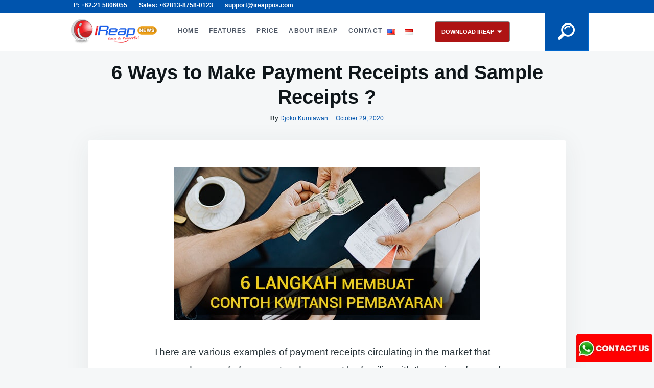

--- FILE ---
content_type: text/html; charset=UTF-8
request_url: https://www.ireappos.com/news/en/example-of-making-a-payment-receipt/
body_size: 30292
content:

<!doctype html>
<html lang="en-US">
<head>
<meta charset="UTF-8">
<meta name="viewport" content="width=device-width, initial-scale=1">
<meta name="author" content="PT. Sterling Tulus Cemerlang">
<meta name="publisher" content="ireappos.com">
<link rel="profile" href="http://gmpg.org/xfn/11">
<link rel="icon" type="image/png" href="https://www.ireappos.com/news/wp-content/themes/ireappos/images/ireap-favicon.png" />
<meta property="og:title" content="6 Ways to Make Payment Receipts and Sample Receipts ? | IREAP POS: APLIKASI KASIR ANDROID, SIMPLE DAN POWERFUL"/>     
<!--by Irawan 16/Feb/2024 og url-->
<meta property="og:url" content="https://www.ireappos.com/news/en/example-of-making-a-payment-receipt/"/>
<meta property="og:site_name" content="IREAP POS: APLIKASI KASIR ANDROID, SIMPLE DAN POWERFUL" />
<meta property="og:type" content="article" class="meta-article" />
<meta property="og:image" content="https://www.ireappos.com/news/wp-content/uploads/2020/10/6-Steps-to-Make-a-Sample-Payment-Receipt.webp" />
<meta property="og:description" content="There are many ways to make payment receipts for large value transactions, here's how to make and examples of correct payment receipts. Let's read!" />
<meta name="description" content="There are many ways to make payment receipts for large value transactions, here's how to make and examples of correct payment receipts. Let's read!" />
<meta name="keywords" content="sample receipts, sample payment receipts, how to make and sample receipts, how to make payment receipts, sample receipt transactions"/>
<!-- Google Tag Manager -->
<script>(function(w,d,s,l,i){w[l]=w[l]||[];w[l].push({'gtm.start':
new Date().getTime(),event:'gtm.js'});var f=d.getElementsByTagName(s)[0],
j=d.createElement(s),dl=l!='dataLayer'?'&l='+l:'';j.async=true;j.src=
'https://www.googletagmanager.com/gtm.js?id='+i+dl;f.parentNode.insertBefore(j,f);
})(window,document,'script','dataLayer','GTM-WNWLLCX');</script>
<!-- End Google Tag Manager -->
	<title>6 Ways to Make Payment Receipts and Sample Receipts ?</title>

        <style type="text/css">
            
                .wp_post_author_widget .wp-post-author-meta .awpa-display-name > a:hover,
                body .wp-post-author-wrap .awpa-display-name > a:hover {
                    color: #af0000                }
                
                .wp-post-author-meta .wp-post-author-meta-more-posts a.awpa-more-posts:hover, 
                .awpa-review-field .right-star .awpa-rating-button:not(:disabled):hover {
                    color: #af0000;
                    border-color: #af0000                }
                    
                    </style>

<meta name='robots' content='max-image-preview:large' />
<link rel="alternate" href="https://www.ireappos.com/news/en/example-of-making-a-payment-receipt/" hreflang="en" />
<link rel="alternate" href="https://www.ireappos.com/news/id/cara-membuat-kwitansi-dan-contoh-kwitansi/" hreflang="id" />
<link rel="alternate" href="https://www.ireappos.com/news/en/example-of-making-a-payment-receipt/" hreflang="x-default" />
<link rel="alternate" type="application/rss+xml" title="IREAP POS: APLIKASI KASIR ANDROID, SIMPLE DAN POWERFUL &raquo; Feed" href="https://www.ireappos.com/news/en/feed/" />
<link rel="alternate" type="application/rss+xml" title="IREAP POS: APLIKASI KASIR ANDROID, SIMPLE DAN POWERFUL &raquo; Comments Feed" href="https://www.ireappos.com/news/en/comments/feed/" />
<script type="text/javascript">
/* <![CDATA[ */
window._wpemojiSettings = {"baseUrl":"https:\/\/s.w.org\/images\/core\/emoji\/14.0.0\/72x72\/","ext":".png","svgUrl":"https:\/\/s.w.org\/images\/core\/emoji\/14.0.0\/svg\/","svgExt":".svg","source":{"concatemoji":"https:\/\/www.ireappos.com\/news\/wp-includes\/js\/wp-emoji-release.min.js?ver=6.4.3"}};
/*! This file is auto-generated */
!function(i,n){var o,s,e;function c(e){try{var t={supportTests:e,timestamp:(new Date).valueOf()};sessionStorage.setItem(o,JSON.stringify(t))}catch(e){}}function p(e,t,n){e.clearRect(0,0,e.canvas.width,e.canvas.height),e.fillText(t,0,0);var t=new Uint32Array(e.getImageData(0,0,e.canvas.width,e.canvas.height).data),r=(e.clearRect(0,0,e.canvas.width,e.canvas.height),e.fillText(n,0,0),new Uint32Array(e.getImageData(0,0,e.canvas.width,e.canvas.height).data));return t.every(function(e,t){return e===r[t]})}function u(e,t,n){switch(t){case"flag":return n(e,"\ud83c\udff3\ufe0f\u200d\u26a7\ufe0f","\ud83c\udff3\ufe0f\u200b\u26a7\ufe0f")?!1:!n(e,"\ud83c\uddfa\ud83c\uddf3","\ud83c\uddfa\u200b\ud83c\uddf3")&&!n(e,"\ud83c\udff4\udb40\udc67\udb40\udc62\udb40\udc65\udb40\udc6e\udb40\udc67\udb40\udc7f","\ud83c\udff4\u200b\udb40\udc67\u200b\udb40\udc62\u200b\udb40\udc65\u200b\udb40\udc6e\u200b\udb40\udc67\u200b\udb40\udc7f");case"emoji":return!n(e,"\ud83e\udef1\ud83c\udffb\u200d\ud83e\udef2\ud83c\udfff","\ud83e\udef1\ud83c\udffb\u200b\ud83e\udef2\ud83c\udfff")}return!1}function f(e,t,n){var r="undefined"!=typeof WorkerGlobalScope&&self instanceof WorkerGlobalScope?new OffscreenCanvas(300,150):i.createElement("canvas"),a=r.getContext("2d",{willReadFrequently:!0}),o=(a.textBaseline="top",a.font="600 32px Arial",{});return e.forEach(function(e){o[e]=t(a,e,n)}),o}function t(e){var t=i.createElement("script");t.src=e,t.defer=!0,i.head.appendChild(t)}"undefined"!=typeof Promise&&(o="wpEmojiSettingsSupports",s=["flag","emoji"],n.supports={everything:!0,everythingExceptFlag:!0},e=new Promise(function(e){i.addEventListener("DOMContentLoaded",e,{once:!0})}),new Promise(function(t){var n=function(){try{var e=JSON.parse(sessionStorage.getItem(o));if("object"==typeof e&&"number"==typeof e.timestamp&&(new Date).valueOf()<e.timestamp+604800&&"object"==typeof e.supportTests)return e.supportTests}catch(e){}return null}();if(!n){if("undefined"!=typeof Worker&&"undefined"!=typeof OffscreenCanvas&&"undefined"!=typeof URL&&URL.createObjectURL&&"undefined"!=typeof Blob)try{var e="postMessage("+f.toString()+"("+[JSON.stringify(s),u.toString(),p.toString()].join(",")+"));",r=new Blob([e],{type:"text/javascript"}),a=new Worker(URL.createObjectURL(r),{name:"wpTestEmojiSupports"});return void(a.onmessage=function(e){c(n=e.data),a.terminate(),t(n)})}catch(e){}c(n=f(s,u,p))}t(n)}).then(function(e){for(var t in e)n.supports[t]=e[t],n.supports.everything=n.supports.everything&&n.supports[t],"flag"!==t&&(n.supports.everythingExceptFlag=n.supports.everythingExceptFlag&&n.supports[t]);n.supports.everythingExceptFlag=n.supports.everythingExceptFlag&&!n.supports.flag,n.DOMReady=!1,n.readyCallback=function(){n.DOMReady=!0}}).then(function(){return e}).then(function(){var e;n.supports.everything||(n.readyCallback(),(e=n.source||{}).concatemoji?t(e.concatemoji):e.wpemoji&&e.twemoji&&(t(e.twemoji),t(e.wpemoji)))}))}((window,document),window._wpemojiSettings);
/* ]]> */
</script>
<link rel='stylesheet' id='wpauthor-blocks-fontawesome-front-css' href='https://www.ireappos.com/news/wp-content/plugins/wp-post-author/assets/fontawesome/css/all.css?ver=3.6.3' type='text/css' media='all' />
<link rel='stylesheet' id='wpauthor-frontend-block-style-css-css' href='https://www.ireappos.com/news/wp-content/plugins/wp-post-author/assets/dist/blocks.style.build.css?ver=3.6.3' type='text/css' media='all' />
<style id='wp-emoji-styles-inline-css' type='text/css'>

	img.wp-smiley, img.emoji {
		display: inline !important;
		border: none !important;
		box-shadow: none !important;
		height: 1em !important;
		width: 1em !important;
		margin: 0 0.07em !important;
		vertical-align: -0.1em !important;
		background: none !important;
		padding: 0 !important;
	}
</style>
<link rel='stylesheet' id='wp-block-library-css' href='https://www.ireappos.com/news/wp-includes/css/dist/block-library/style.min.css?ver=6.4.3' type='text/css' media='all' />
<style id='classic-theme-styles-inline-css' type='text/css'>
/*! This file is auto-generated */
.wp-block-button__link{color:#fff;background-color:#32373c;border-radius:9999px;box-shadow:none;text-decoration:none;padding:calc(.667em + 2px) calc(1.333em + 2px);font-size:1.125em}.wp-block-file__button{background:#32373c;color:#fff;text-decoration:none}
</style>
<style id='global-styles-inline-css' type='text/css'>
body{--wp--preset--color--black: #000000;--wp--preset--color--cyan-bluish-gray: #abb8c3;--wp--preset--color--white: #ffffff;--wp--preset--color--pale-pink: #f78da7;--wp--preset--color--vivid-red: #cf2e2e;--wp--preset--color--luminous-vivid-orange: #ff6900;--wp--preset--color--luminous-vivid-amber: #fcb900;--wp--preset--color--light-green-cyan: #7bdcb5;--wp--preset--color--vivid-green-cyan: #00d084;--wp--preset--color--pale-cyan-blue: #8ed1fc;--wp--preset--color--vivid-cyan-blue: #0693e3;--wp--preset--color--vivid-purple: #9b51e0;--wp--preset--gradient--vivid-cyan-blue-to-vivid-purple: linear-gradient(135deg,rgba(6,147,227,1) 0%,rgb(155,81,224) 100%);--wp--preset--gradient--light-green-cyan-to-vivid-green-cyan: linear-gradient(135deg,rgb(122,220,180) 0%,rgb(0,208,130) 100%);--wp--preset--gradient--luminous-vivid-amber-to-luminous-vivid-orange: linear-gradient(135deg,rgba(252,185,0,1) 0%,rgba(255,105,0,1) 100%);--wp--preset--gradient--luminous-vivid-orange-to-vivid-red: linear-gradient(135deg,rgba(255,105,0,1) 0%,rgb(207,46,46) 100%);--wp--preset--gradient--very-light-gray-to-cyan-bluish-gray: linear-gradient(135deg,rgb(238,238,238) 0%,rgb(169,184,195) 100%);--wp--preset--gradient--cool-to-warm-spectrum: linear-gradient(135deg,rgb(74,234,220) 0%,rgb(151,120,209) 20%,rgb(207,42,186) 40%,rgb(238,44,130) 60%,rgb(251,105,98) 80%,rgb(254,248,76) 100%);--wp--preset--gradient--blush-light-purple: linear-gradient(135deg,rgb(255,206,236) 0%,rgb(152,150,240) 100%);--wp--preset--gradient--blush-bordeaux: linear-gradient(135deg,rgb(254,205,165) 0%,rgb(254,45,45) 50%,rgb(107,0,62) 100%);--wp--preset--gradient--luminous-dusk: linear-gradient(135deg,rgb(255,203,112) 0%,rgb(199,81,192) 50%,rgb(65,88,208) 100%);--wp--preset--gradient--pale-ocean: linear-gradient(135deg,rgb(255,245,203) 0%,rgb(182,227,212) 50%,rgb(51,167,181) 100%);--wp--preset--gradient--electric-grass: linear-gradient(135deg,rgb(202,248,128) 0%,rgb(113,206,126) 100%);--wp--preset--gradient--midnight: linear-gradient(135deg,rgb(2,3,129) 0%,rgb(40,116,252) 100%);--wp--preset--font-size--small: 13px;--wp--preset--font-size--medium: 20px;--wp--preset--font-size--large: 36px;--wp--preset--font-size--x-large: 42px;--wp--preset--spacing--20: 0.44rem;--wp--preset--spacing--30: 0.67rem;--wp--preset--spacing--40: 1rem;--wp--preset--spacing--50: 1.5rem;--wp--preset--spacing--60: 2.25rem;--wp--preset--spacing--70: 3.38rem;--wp--preset--spacing--80: 5.06rem;--wp--preset--shadow--natural: 6px 6px 9px rgba(0, 0, 0, 0.2);--wp--preset--shadow--deep: 12px 12px 50px rgba(0, 0, 0, 0.4);--wp--preset--shadow--sharp: 6px 6px 0px rgba(0, 0, 0, 0.2);--wp--preset--shadow--outlined: 6px 6px 0px -3px rgba(255, 255, 255, 1), 6px 6px rgba(0, 0, 0, 1);--wp--preset--shadow--crisp: 6px 6px 0px rgba(0, 0, 0, 1);}:where(.is-layout-flex){gap: 0.5em;}:where(.is-layout-grid){gap: 0.5em;}body .is-layout-flow > .alignleft{float: left;margin-inline-start: 0;margin-inline-end: 2em;}body .is-layout-flow > .alignright{float: right;margin-inline-start: 2em;margin-inline-end: 0;}body .is-layout-flow > .aligncenter{margin-left: auto !important;margin-right: auto !important;}body .is-layout-constrained > .alignleft{float: left;margin-inline-start: 0;margin-inline-end: 2em;}body .is-layout-constrained > .alignright{float: right;margin-inline-start: 2em;margin-inline-end: 0;}body .is-layout-constrained > .aligncenter{margin-left: auto !important;margin-right: auto !important;}body .is-layout-constrained > :where(:not(.alignleft):not(.alignright):not(.alignfull)){max-width: var(--wp--style--global--content-size);margin-left: auto !important;margin-right: auto !important;}body .is-layout-constrained > .alignwide{max-width: var(--wp--style--global--wide-size);}body .is-layout-flex{display: flex;}body .is-layout-flex{flex-wrap: wrap;align-items: center;}body .is-layout-flex > *{margin: 0;}body .is-layout-grid{display: grid;}body .is-layout-grid > *{margin: 0;}:where(.wp-block-columns.is-layout-flex){gap: 2em;}:where(.wp-block-columns.is-layout-grid){gap: 2em;}:where(.wp-block-post-template.is-layout-flex){gap: 1.25em;}:where(.wp-block-post-template.is-layout-grid){gap: 1.25em;}.has-black-color{color: var(--wp--preset--color--black) !important;}.has-cyan-bluish-gray-color{color: var(--wp--preset--color--cyan-bluish-gray) !important;}.has-white-color{color: var(--wp--preset--color--white) !important;}.has-pale-pink-color{color: var(--wp--preset--color--pale-pink) !important;}.has-vivid-red-color{color: var(--wp--preset--color--vivid-red) !important;}.has-luminous-vivid-orange-color{color: var(--wp--preset--color--luminous-vivid-orange) !important;}.has-luminous-vivid-amber-color{color: var(--wp--preset--color--luminous-vivid-amber) !important;}.has-light-green-cyan-color{color: var(--wp--preset--color--light-green-cyan) !important;}.has-vivid-green-cyan-color{color: var(--wp--preset--color--vivid-green-cyan) !important;}.has-pale-cyan-blue-color{color: var(--wp--preset--color--pale-cyan-blue) !important;}.has-vivid-cyan-blue-color{color: var(--wp--preset--color--vivid-cyan-blue) !important;}.has-vivid-purple-color{color: var(--wp--preset--color--vivid-purple) !important;}.has-black-background-color{background-color: var(--wp--preset--color--black) !important;}.has-cyan-bluish-gray-background-color{background-color: var(--wp--preset--color--cyan-bluish-gray) !important;}.has-white-background-color{background-color: var(--wp--preset--color--white) !important;}.has-pale-pink-background-color{background-color: var(--wp--preset--color--pale-pink) !important;}.has-vivid-red-background-color{background-color: var(--wp--preset--color--vivid-red) !important;}.has-luminous-vivid-orange-background-color{background-color: var(--wp--preset--color--luminous-vivid-orange) !important;}.has-luminous-vivid-amber-background-color{background-color: var(--wp--preset--color--luminous-vivid-amber) !important;}.has-light-green-cyan-background-color{background-color: var(--wp--preset--color--light-green-cyan) !important;}.has-vivid-green-cyan-background-color{background-color: var(--wp--preset--color--vivid-green-cyan) !important;}.has-pale-cyan-blue-background-color{background-color: var(--wp--preset--color--pale-cyan-blue) !important;}.has-vivid-cyan-blue-background-color{background-color: var(--wp--preset--color--vivid-cyan-blue) !important;}.has-vivid-purple-background-color{background-color: var(--wp--preset--color--vivid-purple) !important;}.has-black-border-color{border-color: var(--wp--preset--color--black) !important;}.has-cyan-bluish-gray-border-color{border-color: var(--wp--preset--color--cyan-bluish-gray) !important;}.has-white-border-color{border-color: var(--wp--preset--color--white) !important;}.has-pale-pink-border-color{border-color: var(--wp--preset--color--pale-pink) !important;}.has-vivid-red-border-color{border-color: var(--wp--preset--color--vivid-red) !important;}.has-luminous-vivid-orange-border-color{border-color: var(--wp--preset--color--luminous-vivid-orange) !important;}.has-luminous-vivid-amber-border-color{border-color: var(--wp--preset--color--luminous-vivid-amber) !important;}.has-light-green-cyan-border-color{border-color: var(--wp--preset--color--light-green-cyan) !important;}.has-vivid-green-cyan-border-color{border-color: var(--wp--preset--color--vivid-green-cyan) !important;}.has-pale-cyan-blue-border-color{border-color: var(--wp--preset--color--pale-cyan-blue) !important;}.has-vivid-cyan-blue-border-color{border-color: var(--wp--preset--color--vivid-cyan-blue) !important;}.has-vivid-purple-border-color{border-color: var(--wp--preset--color--vivid-purple) !important;}.has-vivid-cyan-blue-to-vivid-purple-gradient-background{background: var(--wp--preset--gradient--vivid-cyan-blue-to-vivid-purple) !important;}.has-light-green-cyan-to-vivid-green-cyan-gradient-background{background: var(--wp--preset--gradient--light-green-cyan-to-vivid-green-cyan) !important;}.has-luminous-vivid-amber-to-luminous-vivid-orange-gradient-background{background: var(--wp--preset--gradient--luminous-vivid-amber-to-luminous-vivid-orange) !important;}.has-luminous-vivid-orange-to-vivid-red-gradient-background{background: var(--wp--preset--gradient--luminous-vivid-orange-to-vivid-red) !important;}.has-very-light-gray-to-cyan-bluish-gray-gradient-background{background: var(--wp--preset--gradient--very-light-gray-to-cyan-bluish-gray) !important;}.has-cool-to-warm-spectrum-gradient-background{background: var(--wp--preset--gradient--cool-to-warm-spectrum) !important;}.has-blush-light-purple-gradient-background{background: var(--wp--preset--gradient--blush-light-purple) !important;}.has-blush-bordeaux-gradient-background{background: var(--wp--preset--gradient--blush-bordeaux) !important;}.has-luminous-dusk-gradient-background{background: var(--wp--preset--gradient--luminous-dusk) !important;}.has-pale-ocean-gradient-background{background: var(--wp--preset--gradient--pale-ocean) !important;}.has-electric-grass-gradient-background{background: var(--wp--preset--gradient--electric-grass) !important;}.has-midnight-gradient-background{background: var(--wp--preset--gradient--midnight) !important;}.has-small-font-size{font-size: var(--wp--preset--font-size--small) !important;}.has-medium-font-size{font-size: var(--wp--preset--font-size--medium) !important;}.has-large-font-size{font-size: var(--wp--preset--font-size--large) !important;}.has-x-large-font-size{font-size: var(--wp--preset--font-size--x-large) !important;}
.wp-block-navigation a:where(:not(.wp-element-button)){color: inherit;}
:where(.wp-block-post-template.is-layout-flex){gap: 1.25em;}:where(.wp-block-post-template.is-layout-grid){gap: 1.25em;}
:where(.wp-block-columns.is-layout-flex){gap: 2em;}:where(.wp-block-columns.is-layout-grid){gap: 2em;}
.wp-block-pullquote{font-size: 1.5em;line-height: 1.6;}
</style>
<link rel='stylesheet' id='awpa-wp-post-author-styles-css' href='https://www.ireappos.com/news/wp-content/plugins/wp-post-author/assets/css/awpa-frontend-style.css?ver=3.6.3' type='text/css' media='all' />
<link rel='stylesheet' id='justread-style-css' href='https://www.ireappos.com/news/wp-content/themes/ireappos/style.css?ver=1.0.0' type='text/css' media='all' />
<style id='custom-toc-style-inline-css' type='text/css'>
.toc-container{border:1px solid #ddd;border-radius:6px;margin:20px 0;padding:10px;background:#f9f9f9;font-family:Arial,sans-serif}
.toc-header{cursor:pointer;font-weight:700;font-size:16px;margin:0;padding:10px;background:#eee;border-radius:4px;user-select:none;display:flex;justify-content:space-between;align-items:left}
.toc-header:after{content:"\25BC";font-size:12px;transition:transform .3s ease}
.toc-header.active:after{transform:rotate(-180deg)}
.toc-list{margin:10px 0 0;padding-left:20px}
.toc-list ul{list-style-type:none;padding:0}
.toc-list li{margin:10px 0 !important; line-height:1.2}
.toc-list a{text-decoration:none;color:#0073aa;font-size:16px;font-weight:400}
.toc-list a:hover{text-decoration:underline}
.toc-sub { margin-left:15px; padding-left:15px;}
html{scroll-behavior:smooth}
</style>
<script type="text/javascript" src="https://www.ireappos.com/news/wp-includes/js/jquery/jquery.min.js?ver=3.7.1" id="jquery-core-js"></script>
<script type="text/javascript" src="https://www.ireappos.com/news/wp-includes/js/jquery/jquery-migrate.min.js?ver=3.4.1" id="jquery-migrate-js"></script>
<script type="text/javascript" src="https://www.ireappos.com/news/wp-content/plugins/wp-post-author/assets/js/awpa-frontend-scripts.js?ver=3.6.3" id="awpa-custom-bg-scripts-js"></script>
<link rel="https://api.w.org/" href="https://www.ireappos.com/news/wp-json/" /><link rel="alternate" type="application/json" href="https://www.ireappos.com/news/wp-json/wp/v2/posts/1977" /><link rel="EditURI" type="application/rsd+xml" title="RSD" href="https://www.ireappos.com/news/xmlrpc.php?rsd" />
<meta name="generator" content="WordPress 6.4.3" />
<link rel="canonical" href="https://www.ireappos.com/news/en/example-of-making-a-payment-receipt/" />
<link rel='shortlink' href='https://www.ireappos.com/news/?p=1977' />
<link rel="alternate" type="application/json+oembed" href="https://www.ireappos.com/news/wp-json/oembed/1.0/embed?url=https%3A%2F%2Fwww.ireappos.com%2Fnews%2Fen%2Fexample-of-making-a-payment-receipt%2F" />
<link rel="alternate" type="text/xml+oembed" href="https://www.ireappos.com/news/wp-json/oembed/1.0/embed?url=https%3A%2F%2Fwww.ireappos.com%2Fnews%2Fen%2Fexample-of-making-a-payment-receipt%2F&#038;format=xml" />
<style type="text/css">.recentcomments a{display:inline !important;padding:0 !important;margin:0 !important;}</style>		<style type="text/css">
					.site-title,
			.site-description {
				position: absolute;
				clip: rect(1px, 1px, 1px, 1px);
			}
					</style>
				<style type="text/css" id="wp-custom-css">
			.awpa-img img{border-radius: 75px;}		</style>
		
<!--by Irawan 05/06/2020-->
<script type="application/ld+json">
{
  "@context" : "https://schema.org",
  "@type" : "SoftwareApplication",
  "name" : "IREAP POS PRO",
  "operatingSystem": "ANDROID",
  "applicationCategory": "https://schema.org/BusinessApplication",
  "image" : "https://www.ireappos.com/img/ireappro-logo.png",
  "url" : "https://www.ireappos.com",
  "author" : {
    "@type" : "Organization",
    "name" : "PT Sterling Tulus Cemerlang"
  },
  "aggregateRating": {
    "@type": "AggregateRating",
    "ratingValue": "4.8",
    "ratingCount": "1087"
  },
  "offers": {
    "@type": "Offer",
    "price": "99.000",
    "priceCurrency": "IDR"
  },
  "datePublished" : "2016-06-10",
  "downloadUrl" : "https://play.google.com/store/apps/details?id=com.sterling.ireappro",
  "screenshot" : "https://www.ireappos.com/img/overview-ireap-pos-lite.png"
}
</script>
<script type="application/ld+json">
{
  "@context" : "https://schema.org",
  "@type" : "SoftwareApplication",
  "name" : "IREAP POS LITE",
  "operatingSystem": "ANDROID",
  "applicationCategory": "https://schema.org/BusinessApplication",
  "image" : "https://www.ireappos.com/img/ireap-lite.png",
  "url" : "https://www.ireappos.com/id/aplikasi-kasir-android-gratis-untuk-usaha-mikro-kecil-ireap-pos-lite.php",
  "author" : {
    "@type" : "Organization",
    "name" : "PT Sterling Tulus Cemerlang"
  },
  "aggregateRating": {
    "@type": "AggregateRating",
    "ratingValue": "4.8",
    "ratingCount": "4410"
  },
  "offers": {
    "@type": "Offer",
    "price": "0",
    "priceCurrency": "IDR"
  },
  "datePublished" : "2016-06-10",
  "downloadUrl" : "https://play.google.com/store/apps/details?id=com.sterling.ireap&hl=in",
  "screenshot" : "https://www.ireappos.com/img/overview-ireap-pos-lite.png"
}
</script>
<script type="application/ld+json">
{
  "@context": "https://schema.org/",
  "@type": "WebSite",
  "name": "iREAP POS NEWS and TIPS",
  "url": "https://www.ireappos.com/news/",
  "potentialAction": {
    "@type": "SearchAction",
    "target": "https://www.ireappos.com/news/id/?s={search_term_string}",
    "query-input": "required name=search_term_string"
  }
}
</script>
<style>
html {font-family: sans-serif;-webkit-text-size-adjust: 100%;-ms-text-size-adjust: 100%;}body {margin: 0;}article, aside, details, figure, footer, header, main, menu, nav, section, summary {display: block;}figcaption {text-align: center;font-size: 12px;color: #787878;margin-bottom: 20px;}audio, canvas, progress, video {display: inline-block;vertical-align: baseline;}audio:not([controls]) {display: none;height: 0;}[hidden], template {display: none;}a {background-color: transparent;}a:active, a:hover {outline: 0;}abbr[title] {border-bottom: 1px dotted;}b, strong {font-weight: 700;}dfn {font-style: italic;}h1 {font-size: 2em;margin: 0.67em 0;}mark {background: #ff0;color: #000;}small {font-size: 80%;}sub, sup {font-size: 75%;line-height: 0;position: relative;vertical-align: baseline;}sup {top: -0.5em;}sub {bottom: -0.25em;}img {border: 0;}svg:not(:root) {overflow: hidden;}figure {margin: 1em 40px;}hr {box-sizing: content-box;height: 0;}pre {overflow: auto;}code, kbd, pre, samp {font-family: monospace, monospace;font-size: 1em;}.site-main #infinite-handle span button, button, input, optgroup, select, textarea {color: inherit;font: inherit;margin: 0;}.site-main #infinite-handle span button, button {overflow: visible;}.site-main #infinite-handle span button, button, select {text-transform: none;}.site-main #infinite-handle span button, button, html input[type="button"], input[type="reset"], input[type="submit"] {-webkit-appearance: button;cursor: pointer;}.site-main #infinite-handle span button[disabled], button[disabled], html input[disabled] {cursor: default;}.site-main #infinite-handle span button::-moz-focus-inner, button::-moz-focus-inner, input::-moz-focus-inner {border: 0;padding: 0;}input {line-height: normal;}input[type="checkbox"], input[type="radio"] {box-sizing: border-box;padding: 0;}input[type="number"]::-webkit-inner-spin-button, input[type="number"]::-webkit-outer-spin-button {height: auto;}input[type="search"]::-webkit-search-cancel-button, input[type="search"]::-webkit-search-decoration {-webkit-appearance: none;}fieldset {border: 1px solid silver;margin: 0 2px;padding: 0.35em 0.625em 0.75em;}legend {border: 0;padding: 0;}textarea {overflow: auto;}optgroup {font-weight: 700;}table {border-collapse: collapse;border-spacing: 0;}td, th {padding: 0;}body {color: #263238;font-size: 1.2rem;line-height: 1.8;}h1, h2, h3, h4, h5, h6 {font-family: Inter, -apple-system, BlinkMacSystemFont, "Segoe UI", Roboto, Oxygen, Ubuntu, Cantarell, "Helvetica Neue", sans-serif, Arial;color: #0f161a;line-height: 1.25;clear: both;margin: 1.5em 0 0.5em;}h1:first-child, h2:first-child, h3:first-child, h4:first-child, h5:first-child, h6:first-child {margin-top: 0;}h1 {font-size: 2.4em;}h2 {font-size: 1.3em;}h3 {font-size: 1.2em;}h4 {font-size: 1rem;text-transform: uppercase;letter-spacing: 1px;}h5 {font-size: 0.8em;}h6 {font-size: 0.7em;}p {margin: 0 0 1.6em;}p:last-child {margin-bottom: 0;}blockquote {font-size: 1.2em;font-style: italic;border-top: 4px solid currentColor;padding: 1em 0 0 2.5em;margin: 0 0 1.6em;position: relative;}blockquote:before {content: "\201C";position: absolute;left: 0;top: 0.06em;font-size: 3em;font-style: normal;}blockquote cite {display: block;margin-top: 0.8em;font-size: 14px;font-size: 0.875rem;text-transform: uppercase;font-family: -apple-system, BlinkMacSystemFont, "avenir next", avenir, "helvetica neue", helvetica, ubuntu, roboto, noto, "segoe ui", arial, sans-serif;font-style: normal;color: #6f8590;}blockquote cite:before {content: "\2014";margin-right: 0.5rem;}address {margin: 0 0 1.6em;}pre {background: #263238;font-family: "Courier 10 Pitch", Courier, monospace;font-size: 0.8em;line-height: 1.6;margin-bottom: 1.6em;overflow: auto;padding: 2em;color: #e3e6e8;}code, kbd, tt, var {font-family: Monaco, Consolas, "Andale Mono", "DejaVu Sans Mono", monospace;font-size: 0.84090145em;}abbr, acronym {border-bottom: 1px dotted #666;cursor: help;}ins, mark {background: #fff9c0;text-decoration: none;border-radius: 4px;margin-bottom: 24px;position: relative;padding: 16px;display: block;border: 2px solid #fbc02d;}big {font-size: 125%;}html {box-sizing: border-box;}*, :after, :before {box-sizing: inherit;}body {background: #f5f7f8;}hr {background-color: rgba(38, 50, 56, 0.1);border: 0;height: 1px;margin-bottom: 1.6em;clear: both;}ol, ul {margin: 0 0 1.6em;}li > ol, li > ul {margin-bottom: 0;}dt {font-weight: 700;}dd {margin: 0 1.5em 1.6em;}img {height: auto;max-width: 100%;}figure {margin: 0 0 1.6em;}table {margin: 0 0 1.6em;width: 100%;font-size: 16px;font-size: 1rem;}td, th {padding: 0.5rem 0.75rem;}td:first-child, th:first-child {padding-left: 0;}td:last-child, th:last-child {padding-right: 0;}tr {border-bottom: 1px solid rgba(38, 50, 56, 0.1);}thead tr {border-width: 0.25rem;}thead th {text-transform: uppercase;text-align: left;font-family: -apple-system, BlinkMacSystemFont, "avenir next", avenir, "helvetica neue", helvetica, ubuntu, roboto, noto, "segoe ui", arial, sans-serif;font-size: 1rem;}.wp-block-pullquote.aligncenter, .wp-block-pullquote.alignfull, .wp-block-pullquote.alignleft, .wp-block-pullquote.alignright, .wp-block-pullquote.alignwide {text-align: left;padding: 1em 0 0 2.5em;background-color: #fff p;background-color-font-size: 24px;}.wp-block-pullquote.aligncenter cite, .wp-block-pullquote.alignfull cite, .wp-block-pullquote.alignleft cite, .wp-block-pullquote.alignright cite, .wp-block-pullquote.alignwide cite {font-size: 14px;text-align: left;color: #6f8590;}figure.wp-block-image.alignleft {padding: 1em 0 0 2.5em;margin-right: 1.5em;}figure.wp-block-image.alignright {padding: 1em 0 0 2.5em;margin-left: 1.5em;}.button, .site-main #infinite-handle span button, .wp-block-button__link, button, input[type="button"], input[type="reset"], input[type="submit"] {display: inline-block;border: 1px solid;border-color: #06c;border-radius: 3px;background: #0054ad;color: #fff;font-size: 14px;font-size: 0.875rem;line-height: 1;padding: 0.75rem 1.25rem;transition: all 0.3s ease;font-family: -apple-system, BlinkMacSystemFont, "avenir next", avenir, "helvetica neue", helvetica, ubuntu, roboto, noto, "segoe ui", arial, sans-serif;font-weight: 700;text-transform: uppercase;}.button:hover, .site-main #infinite-handle span button:hover, .wp-block-button__link:hover, button:hover, input[type="button"]:hover, input[type="reset"]:hover, input[type="submit"]:hover {opacity: 0.8;text-decoration: none;}.button:hover {text-decoration: none;}.wp-block-button.is-style-outline a {border: 2px solid #06c;background: 0 0;color: #06c;border-radius: 3px;transition: all 0.3s;}.wp-block-button.is-style-outline a:hover {opacity: 0.8;text-decoration: unset;}input[type="color"], input[type="date"], input[type="datetime-local"], input[type="datetime"], input[type="email"], input[type="month"], input[type="number"], input[type="password"], input[type="range"], input[type="search"], input[type="tel"], input[type="text"], input[type="time"], input[type="url"], input[type="week"], textarea {color: #666;border: 1px solid rgba(38, 50, 56, 0.1);border-radius: 3px;padding: 0.6875rem 1rem;line-height: 1;font-size: 16px;font-size: 1rem;}input[type="search"] {-webkit-appearance: textfield;}select {border: 1px solid rgba(38, 50, 56, 0.1);padding: 0.4rem 0.5rem;}textarea {width: 100%;line-height: inherit;}a {color: #0054ad;text-decoration: none;transition: all 0.3s;}a:hover {text-decoration: underline;}.main-navigation {text-transform: uppercase;font-size: 12px;font-size: 0.75rem;letter-spacing: 0.1em;font-weight: 700;}.main-navigation ul {display: none;list-style: none;margin: 0;padding-left: 0;}.main-navigation ul ul {box-shadow: 0 10px 20px rgba(38, 50, 56, 0.1);float: left;position: absolute;top: 101%;left: 0;z-index: 99999;background: #fff;width: 220px;transform: translate3d(0, 10px, 0);opacity: 0;visibility: hidden;transition: all 0.3s;}.main-navigation ul ul ul {left: 100%;top: 0;}.main-navigation ul ul li {width: 100%;}.main-navigation ul ul a {border-bottom: 1px solid rgba(38, 50, 56, 0.1);padding-top: 0.75rem;padding-bottom: 0.75rem;}.main-navigation ul ul li:first-child > a {border-top-left-radius: 2px;border-top-right-radius: 2px;}.main-navigation ul ul li:last-child > a {border-bottom-left-radius: 2px;border-bottom-right-radius: 2px;}.main-navigation ul li.focus > ul, .main-navigation ul li:hover > ul {transform: translate3d(0, 0, 0);opacity: 1;visibility: visible;}.main-navigation .menu-item-has-children > a::after, .main-navigation .page_item_has_children > a::after {content: "";display: block;background: url(images/angle-down.svg) center right no-repeat;background-size: 12px 12px;width: 12px;height: 12px;position: absolute;z-index: 1001;right: 0;top: 50%;margin-top: -6px;}.main-navigation li .menu-item-has-children > a::after, .main-navigation li .page_item_has_children > a::after {background-image: url(images/angle-right.svg);right: 0.75rem;}.main-navigation li {float: left;position: relative;}.main-navigation li.focus > a, .main-navigation li:hover > a {color: inherit;border-color: #06c;}.main-navigation li li.focus > a, .main-navigation li li:hover > a {color: inherit;border-color: rgba(38, 50, 56, 0.1);}.main-navigation a {display: block;text-decoration: none;padding: 0 10px;color: #4e5765;border-bottom: 3px solid transparent;}.main-navigation .current-menu-ancestor > a, .main-navigation .current-menu-item > a, .main-navigation .current_page_ancestor > a, .main-navigation .current_page_item > a {color: inherit;border-color: #06c;}li .main-navigation .current-menu-ancestor > a, li .main-navigation .current-menu-item > a, li .main-navigation .current_page_ancestor > a, li .main-navigation .current_page_item > a {border-color: rgba(38, 50, 56, 0.1);}.main-navigation li .current-menu-ancestor > a, .main-navigation li .current-menu-item > a, .main-navigation li .current_page_ancestor > a, .main-navigation li .current_page_item > a {border-color: rgba(38, 50, 56, 0.1);}.menu-toggle {color: inherit;text-indent: -999em;margin-left: 4px;position: relative;padding: 0 0 0 1.25rem;background: 0 0;border: none;font-weight: 700;font-size: 16px;font-size: 1rem;}.menu-toggle:before {content: "";position: absolute;left: 0;width: 100%;height: 0.9375rem;display: block;border-top: 0.5625rem double currentColor;border-bottom: 0.1875rem solid currentColor;transition: all 0.5s;}.main-navigation.toggled .menu {position: absolute;right: 0;top: 101%;width: 100%;}.main-navigation.toggled ul {display: block;background: #fff;width: 100%;box-shadow: 0 10px 20px rgba(38, 50, 56, 0.1);}.main-navigation.toggled ul ul {visibility: visible;opacity: 1;position: static;float: none;transform: none;box-shadow: none;}.main-navigation.toggled ul ul a {padding-left: 2rem;}.main-navigation.toggled ul ul ul a {padding-left: 4rem;}.main-navigation.toggled li {float: none;}.main-navigation.toggled li:hover a {border-color: rgba(38, 50, 56, 0.1);}.main-navigation.toggled a {padding-top: 0.75rem;padding-bottom: 0.75rem;border-bottom: 1px solid rgba(38, 50, 56, 0.1);}.main-navigation.toggled .menu-item-has-children > a:after, .main-navigation.toggled .page_item_has_children > a:after {display: none;}@media (min-width: 1024px) {.menu-toggle {display: none;}.main-navigation ul {display: block;}}.comment-navigation {overflow: hidden;font-family: -apple-system, BlinkMacSystemFont, "avenir next", avenir, "helvetica neue", helvetica, ubuntu, roboto, noto, "segoe ui", arial, sans-serif;font-size: 12px;font-size: 0.75rem;margin: 1rem 0;}.comment-navigation a {color: #6f8590;}.comment-list + .comment-navigation {margin: -3rem 0 2rem;}.comment-navigation .nav-previous {float: left;}.comment-navigation .nav-next {float: right;text-align: right;}.pagination {padding: 3rem 3rem 0;text-align: center;font-family: -apple-system, BlinkMacSystemFont, "avenir next", avenir, "helvetica neue", helvetica, ubuntu, roboto, noto, "segoe ui", arial, sans-serif;font-size: 12px;font-size: 0.75rem;line-height: 1;font-weight: 700;}a.page-numbers {background: #fff;padding: 0.75rem 1rem;border-radius: 2px;color: inherit;transition: all 0.2s;margin: 0 2px;border: 1px solid #dbdbdb;}a.page-numbers:hover {text-decoration: none;background: #06c;color: #fff;}.current {background: #06c;color: #fff;line-height: 1;padding: 0.75rem 1rem;border-radius: 2px;border: 1px solid #e2e6e9;}.post-navigation {margin-top: 1.5rem;}.adjacent {padding: 1.5rem;}@media (min-width: 768px) {.post-navigation .nav-links {display: flex;justify-content: center;margin-left: -3rem;}.adjacent {display: flex;width: 50%;padding: 1.5rem 0 1.5rem 3rem;}}.screen-reader-text {clip: rect(1px, 1px, 1px, 1px);position: absolute !important;height: 1px;width: 1px;overflow: hidden;word-wrap: normal !important;}.screen-reader-text:focus {background-color: #f1f1f1;border-radius: 3px;box-shadow: 0 0 2px 2px rgba(0, 0, 0, 0.6);clip: auto !important;color: #21759b;display: block;font-size: 14px;font-size: 0.875rem;font-weight: 700;height: auto;left: 5px;line-height: normal;padding: 15px 23px 14px;text-decoration: none;top: 5px;width: auto;z-index: 100000;}#content[tabindex="-1"]:focus {outline: 0;}.alignleft {display: inline;float: left;margin: 1em 1.5em 0.5em 0;}.alignleft.wp-caption {margin-bottom: 0.5em;}.alignright {display: inline;float: right;margin: 1em 0 0.5em 1.5em;}.alignright.wp-caption {margin-bottom: 0.5em;}.aligncenter {clear: both;display: block;margin-left: auto;margin-right: auto;}.clear:after, .clear:before, .comment-content:after, .comment-content:before, .entry-content:after, .entry-content:before, .site-content:after, .site-content:before, .site-footer:after, .site-footer:before, .site-header:after, .site-header:before {content: "";display: table;table-layout: fixed;}.clear:after, .comment-content:after, .entry-content:after, .site-content:after, .site-footer:after, .site-header:after {clear: both;}.grid {display: flex;flex-wrap: wrap;padding: 0 0.5rem;}.grid > * {padding: 0.5rem;width: 100%;}@media (min-width: 768px) {.grid {padding: 0 1.5rem;}.grid > * {padding: 1.5rem;}.grid--2 > *, .grid--3 > *, .grid--4 > * {width: 50%;}}@media (min-width: 1024px) {.grid--3 > *, .grid--4 > * {width: 33.3333%;}}@media (min-width: 1280px) {.grid--4 > * {width: 25%;}}.widget select {width: 100%;padding: 0.6875rem 1rem;}.widget ul {list-style: none;padding-left: 0;}.widget li {margin-bottom: 0.5rem;}.widget li ul {margin-top: 0.5rem;}.widget li li {padding-left: 0.8rem;}.widget-title {font-size: 14px;font-size: 0.875rem;margin-bottom: 1.5rem;border-bottom: 1px solid rgba(38, 50, 56, 0.1);padding-bottom: 0.5rem;}.search-field {width: 100%;}.widget_wpcom_social_media_icons_widget a {color: inherit;font-size: 20px;font-size: 1.25rem;}.widget_wpcom_social_media_icons_widget a:hover {color: #263238;}#next {text-align: right;}.form-wrapper {height: 0;background: #0054ad;padding: 0 2rem;transition: all 0.3s;position: relative;z-index: 1;}@media (min-width: 768px) {.form-wrapper {padding-left: 6rem;padding-right: 6rem;}}.form-wrapper.is-visible {height: auto;padding-top: 6rem;padding-bottom: 6rem;}.form-wrapper.is-visible .search-close {display: inline-block;}.form-wrapper .search-close {position: absolute;top: 0;right: 0;font-size: 32px;font-size: 2rem;background: 0 0;border: none;display: none;}@media (min-width: 768px) {.form-wrapper .search-close {top: 2rem;right: 2rem;}}.form-wrapper .search-field {font-size: 28.8px;font-size: 1.8rem;font-family: -apple-system, BlinkMacSystemFont, "avenir next", avenir, "helvetica neue", helvetica, ubuntu, roboto, noto, "segoe ui", arial, sans-serif;background: 0 0;color: #fff;border: none;border-radius: 0;border-bottom: 1px solid #fff;width: 30em;max-width: 100%;margin: 0 auto;display: block;padding-left: 0;padding-right: 0;}.form-wrapper .search-field:focus {outline: 0;}.form-wrapper .search-field::-webkit-input-placeholder {color: #fff;}.form-wrapper .search-field::-moz-placeholder {color: #fff;}.form-wrapper .search-field:-ms-input-placeholder {color: #fff;}.form-wrapper .search-field::-ms-input-placeholder {color: #fff;}.form-wrapper .search-field::placeholder {color: #fff;}.search-field {max-width: 30em;}.site-header {padding: 0 8rem;font-family: -apple-system, BlinkMacSystemFont, "avenir next", avenir, "helvetica neue", helvetica, ubuntu, roboto, noto, "segoe ui", arial, sans-serif;display: flex;justify-content: space-between;align-items: stretch;background: #fff;border-bottom: 1px solid rgba(38, 50, 56, 0.1);position: relative;z-index: 2;}.metaslider {max-width: 100% !important;}.language-res {display: none;}.language ul {list-style: none;margin: 0;}.language li {display: inline-block;margin-right: 13px;}.language a span {font-size: 0;}.topbar {width: 100%;height: 30px;background: #0054ad;font-size: 12px;padding: 0 9rem;}.topbar-res {display: none;}.contact {margin: 0 20px;}.contact-res {display: none;}.okehead {height: 75px;}@media (max-width: 767px) {.container {padding: 0 2rem;}}@media (max-width: 540px) {.site-header {padding: 0 1rem !important;}.okehead {margin-top: 21px !important;}.topbar {display: none;}.topbar-res {background: #0054ad;display: block;font-size: 12px;}.res-phone {display: none;}.language {display: none;}.contact {margin: 0 18px 0 0;}.contact-res {display: block;float: left;}.language li {margin-right: 5px;}.language-res {display: block;float: right;}.language-res li {float: left;list-style: none;margin-right: 11px;}}@media (max-width: 420px) {.site-branding {margin: 0 !important;width: 50%;}.contact {margin: 0 9px 0 0;}.nivo-caption h3 {font-size: 14px;}}@media (max-width: 320px) {.topbar {font-size: 10px;}}@media (max-width: 768px) {.site-header {padding: 0 3rem;}.topbar {padding: 0;}.custom-logo {width: 100% !important;}}.social-icons {display: flex;align-items: stretch;}.social-icons .jetpack-social-navigation {display: none;}@media (min-width: 1024px) {.social-icons .jetpack-social-navigation {display: flex;align-items: center;}}.social-icons .jetpack-social-navigation ul {margin: -7px 12px 0 0;}.social-icons .jetpack-social-navigation li {margin-right: 4px;}.social-icons .jetpack-social-navigation a {color: inherit;}.social-icons .jetpack-social-navigation a:hover {color: #06c;}.social-icons .search-toggle {border-radius: 0;padding-left: 1.6rem;padding-right: 1.6rem;}@media (max-width: 1023px) {.social-icons .search-toggle {border: none;background: 0 0;color: inherit;padding-left: 6px;padding-right: 6px;}}@media (max-width: 768px) {.social-icons .search-toggle{background:none;}button.search-toggle img{width: 19px !important;filter: invert(0.5) sepia(1) saturate(5) hue-rotate(175deg);}}.navbar {display: flex;align-items: center;flex: 1;}.site-branding {margin: 1.2rem 1.5rem 0.5rem 0;}.site-title {margin: 0;font-size: 1.2em;font-weight: 700;line-height: 1.25;}.site-title a {text-decoration: none;color: #0f161a;}.site-description {font-size: 12px;font-size: 0.75rem;color: #586674;font-weight: 700;}.site-content {max-width: 100%;margin: 0 auto;}.icon {display: inline-block;width: 1em;height: 1em;stroke-width: 0;stroke: currentColor;fill: currentColor;}.card {border-radius: 4px;box-shadow: 0 2px 4px rgba(38, 50, 56, 0.05);background: #fff;position: relative;transition: all 0.3s ease;width: 100%;}.card:hover {box-shadow: 0 8px 16px rgba(38, 50, 56, 0.1);}.card:hover .card__media img {transform: scale(1.1);}.card__body {padding: 1.5rem 2rem;}.card__subtitle {font-size: 12px;font-size: 0.75rem;color: #4f5a63;text-transform: uppercase;font-family: -apple-system, BlinkMacSystemFont, "avenir next", avenir, "helvetica neue", helvetica, ubuntu, roboto, noto, "segoe ui", arial, sans-serif;letter-spacing: 1px;}.card__subtitle.cat-links {padding: 0;float: left;width: auto;}.card__title {font-size: 1.2em;margin: 0 0 8px;word-wrap: break-word;}.card__title a {color: inherit;}.card__content {clear: both;font-size: 16px;font-size: 1rem;}.card__media {display: block;overflow: hidden;border-radius: 4px 4px 0 0;}.card__media img {display: block;width: 100%;transition: all 0.3s ease;}.card__footer {font-size: 12px;font-size: 0.75rem;font-family: -apple-system, BlinkMacSystemFont, "avenir next", avenir, "helvetica neue", helvetica, ubuntu, roboto, noto, "segoe ui", arial, sans-serif;justify-content: space-between;align-items: center;}.card__footer img {vertical-align: middle;border-radius: 50%;margin-right: 3px;}.card__footer a {color: #6f8590;}.card__footer .byline, .card__footer .posted-on {margin-top: 24px;margin-bottom: -3px;}.card a:hover {color: #06c;text-decoration: none;}.icon-bookmark {display: none;}.sticky .icon-bookmark {display: inline-block;position: absolute;top: 1rem;right: 1rem;fill: #c2ccd0;}.hfeed.error404 .site-content {max-width: 58.5rem;padding: 2rem;}.hfeed .format-quote blockquote {font-size: 1.5em;border-top: none;margin-bottom: 0;text-align: center;padding: 1em;}.hfeed .format-quote blockquote > * {position: relative;z-index: 2;}.hfeed .format-quote blockquote:before {top: 50%;left: 50%;margin-top: -39px;margin-left: -39px;font-size: 8em;color: rgba(38, 50, 56, 0.1);z-index: 1;line-height: 1;}.hfeed .format-quote blockquote cite {font-size: 12px;font-size: 0.75rem;position: absolute;left: -1.5rem;bottom: -2.7rem;}.hfeed .format-quote blockquote cite a {color: inherit;}.hfeed .format-quote blockquote cite a:hover {color: #06c;}.hfeed .format-quote .card__footer {display: block;text-align: right;}.hfeed .format-quote .byline {display: none;}.page-header {margin: 3rem;padding: 2rem;background: #e2e6e9;border-radius: 4px;}.page-title {font-size: 1.2em;margin: 0;}.archive-description {font-size: 16px;font-size: 1rem;margin-top: 0.5em;}.updated:not(.published) {display: none;}.page-links {clear: both;}.page .site-content, .single .site-content {width: 58.5rem;}.page .hentry, .single .hentry {padding: 0;}.page .entry-header, .single .entry-header {margin-bottom: 4rem;text-align: center;}.page .entry-title, .single .entry-title {margin: 0 0 8px;word-wrap: break-word;font-size: 28.8px;font-size: 1.8rem;}@media (max-width: 959px) {.page .entry-title, .single .entry-title {padding: 0 10px;}}@media (min-width: 768px) {.page .entry-title, .single .entry-title {font-size: 38.4px;font-size: 2.4rem;}}.page .entry-meta, .single .entry-meta {font-weight: 700;font-size: 12px;font-size: 0.75rem;text-transform: uppercase;letter-spacing: 1px;color: #6f8590;}.page .entry-meta a, .single .entry-meta a {font-family: -apple-system, BlinkMacSystemFont, "avenir next", avenir, "helvetica neue", helvetica, ubuntu, roboto, noto, "segoe ui", arial, sans-serif;color: #6f8590;}.page .entry-meta .on, .single .entry-meta .on {font-style: italic;font-weight: 400;text-transform: none;margin: 0 5px;}.page .entry-meta .comments-link:before, .single .entry-meta .comments-link:before {content: "\2014";display: inline-block;margin: 0 5px;}.page .entry-meta .avatar, .single .entry-meta .avatar {border-radius: 50%;vertical-align: middle;margin-right: 5px;}.page .entry-body, .single .entry-body {background: #fff;border-radius: 4px;box-shadow: 0 7px 50px 0 rgba(38, 50, 56, 0.07);padding: 2rem;position: relative;}.page .entry-media, .single .entry-media {position: relative;margin: -2rem -2rem 4rem;}@media (min-width: 768px) {.page .entry-media, .single .entry-media {margin: -4rem -4rem 4rem;}}@media (min-width: 1024px) {.page .entry-media, .single .entry-media {margin: -4rem -8rem 4rem;}}.page .singular-thumbnail, .single .singular-thumbnail {display: none;width: 60%;margin: 0 auto;}@media (min-width: 1024px) {.page .singular-thumbnail, .single .singular-thumbnail {border-radius: 4px 4px 0 0;}}.page .entry-content > p:first-child, .single .entry-content > p:first-child {font-family: "nunito sans", -apple-system, BlinkMacSystemFont, "avenir next", avenir, "helvetica neue", helvetica, ubuntu, roboto, noto, "segoe ui", arial, sans-serif;font-size: 1rem;line-height: 1.6;}.page .entry-content pre, .single .entry-content pre {margin-left: -2rem;margin-right: -2rem;padding-left: 2rem;padding-right: 2rem;}@media (min-width: 768px) {.page .entry-body, .single .entry-body {padding-left: 4rem;padding-right: 4rem;}.page .entry-content pre, .single .entry-content pre {margin-left: -4rem;margin-right: -4rem;padding-left: 4rem;padding-right: 4rem;}}@media (min-width: 1024px) {.page .entry-body, .single .entry-body {padding: 2rem 8rem;}.page .entry-content pre, .single .entry-content pre {margin-left: -8rem;margin-right: -8rem;padding-left: 8rem;padding-right: 8rem;}}.entry-content {word-wrap: break-word;}.entry-footer {margin: 3rem -1rem 0;overflow: hidden;font-family: -apple-system, BlinkMacSystemFont, "avenir next", avenir, "helvetica neue", helvetica, ubuntu, roboto, noto, "segoe ui", arial, sans-serif;font-size: 14px;font-size: 0.875rem;display: flex;flex-wrap: wrap;}.cat-links, .tags-links {flex-basis: 100%;padding: 1rem;}@media (min-width: 768px) {.cat-links, .tags-links {flex-basis: 50%;}}.cat-links__title, .tags-links__title {text-transform: uppercase;display: block;font-size: 12px;font-size: 0.75rem;margin-bottom: 1em;border-bottom: 1px solid rgba(38, 50, 56, 0.1);}.tag-cloud-link, .tags-links a {display: inline-block;border: 1px solid #06c;color: #06c;padding: 0.2em 1em;border-radius: 99px;transition: all 0.2s;margin: 0 0.25rem 0.5rem 0;text-transform: lowercase;}.tag-cloud-link:hover, .tags-links a:hover {background: #06c;color: #fff;text-decoration: none;}.entry-footer .edit-link {flex-basis: 100%;padding-left: 1rem;margin-top: 2rem;font-family: -apple-system, BlinkMacSystemFont, "avenir next", avenir, "helvetica neue", helvetica, ubuntu, roboto, noto, "segoe ui", arial, sans-serif;font-size: 14px;font-size: 0.875rem;}.entry-footer .edit-link a {color: #6f8590;}.adjacent .sharedaddy {display: none;}@media (min-width: 1200px) {.sticky-sharing .sharedaddy {position: absolute !important;top: 0;left: -72px;width: 64px;text-align: center;will-change: min-height;}.sticky-sharing .sharedaddy .sd-title.sd-title:before {display: none;}.sticky-sharing .sharedaddy .sd-content li {display: block;margin-right: 0;}.sticky-sharing .sharedaddy .sh-sharing {transform: translate(0, 0);transform: translate3d(0, 0, 0);}}.no-results {width: 100%;}.comments-area {font-size: 16px;font-size: 1rem;width: 36em;max-width: 100%;padding: 2em;margin: 4rem auto 0;}.comments-title {font-size: 16px;font-size: 1rem;color: #6f8590;margin: 0 0 2rem;text-align: center;}.comment-list {list-style: none;padding-left: 0;margin-bottom: 4rem;}.comment-list .comment-respond {margin-bottom: 1.6rem;}.comment > .children {padding-left: 1.6rem;list-style: none;}.comment-body {padding: 27.6px 1.6rem 1.6rem;border-radius: 0.25rem;background: #fff;margin-bottom: 1.6rem;}.comment-meta {font-family: -apple-system, BlinkMacSystemFont, "avenir next", avenir, "helvetica neue", helvetica, ubuntu, roboto, noto, "segoe ui", arial, sans-serif;margin-bottom: 1.6em;}.comment-author {font-size: 1rem;line-height: 1.25;}.comment-author .avatar {border-radius: 100%;margin-right: 8px;float: left;margin-top: -2px;}.says {display: none;}.comment-metadata {font-size: 0.75rem;margin-left: 48px;}.comment-metadata a {color: #6f8590;}.comment-metadata .edit-link {margin-left: 0.25rem;}.reply {display: inline-block;margin-top: 1.6rem;font-family: -apple-system, BlinkMacSystemFont, "avenir next", avenir, "helvetica neue", helvetica, ubuntu, roboto, noto, "segoe ui", arial, sans-serif;font-size: 12px;font-size: 0.75rem;}.reply a {color: #6f8590;}.comment-content a {word-wrap: break-word;}.bypostauthor {display: block;}.comment-form-author, .comment-form-email, .comment-form-url {display: flex;flex-direction: column;}@media (min-width: 768px) {.comment-form-author, .comment-form-email, .comment-form-url {flex-direction: row;align-items: center;}.comment-form-author label, .comment-form-email label, .comment-form-url label {order: 2;margin-left: 1em;}}.required {color: #e7040f;}.no-comments {text-align: center;font-family: -apple-system, BlinkMacSystemFont, "avenir next", avenir, "helvetica neue", helvetica, ubuntu, roboto, noto, "segoe ui", arial, sans-serif;font-size: 14px;font-size: 0.875rem;font-weight: 700;color: #6f8590;}@media (min-width: 768px) {.entry-content .alignfull {margin-left: calc(50% - 49.5vw);margin-right: calc(50% - 49.4vw);width: auto;max-width: 1000%;background-color: #fff;padding-bottom: 24px;}.entry-content .alignfull iframe {width: 100%;}}.entry-content .alignwide, .entry-content .is-large {margin-left: -8rem;width: calc(100% + 16rem);max-width: calc(100% + 16rem);}@media (max-width: 1023px) {.entry-content .alignfull, .entry-content .alignwide {margin-left: -2rem;width: calc(100% + 4rem);max-width: calc(100% + 4rem);}}.wp-block-quote.is-large, .wp-block-quote.is-style-large {padding: 1em 0 0 2.5em;}.wp-block-quote.is-large cite, .wp-block-quote.is-large footer, .wp-block-quote.is-style-large cite, .wp-block-quote.is-style-large footer {font-size: 14px;text-align: left;}.site-footer {background: #fff;font-family: -apple-system, BlinkMacSystemFont, "avenir next", avenir, "helvetica neue", helvetica, ubuntu, roboto, noto, "segoe ui", arial, sans-serif;font-size: 14px;font-size: 0.875rem;margin-top: 5rem;border-top: 1px solid rgba(38, 50, 56, 0.1);}.footer-widgets {max-width: 1280px;margin: 0 auto;border-bottom: 1px solid rgba(38, 50, 56, 0.1);padding-top: 2rem;padding-bottom: 2rem;}.footer-widgets .widget_wpcom_social_media_icons_widget li {display: inline-block;}.footer-widgets .widget_wpcom_social_media_icons_widget .genericon {font-size: 24px;}.site-info {font-size: 12px;font-size: 0.75rem;text-align: center;padding: 2rem;}.site-info a {color: inherit;}.infinite-scroll .pagination, .infinite-scroll.neverending .site-footer {display: none;}.infinity-end.neverending .site-footer {display: block;}#infinite-handle, .infinite-loader {flex-basis: 100%;text-align: center;}#infinite-handle span {background: 0 0;border-radius: 0;padding: 0;display: inline-block;color: inherit;}.site-main #infinite-handle span button {background: #e2e6e9;border-color: #e2e6e9;color: inherit;}.site-main #infinite-handle span button:hover {background: #6f8590;border-color: #6f8590;opacity: 1;color: #fff;}.sidebar {background: #fff;width: 27%;float: left;padding: 32px;}.spinner {left: 50% !important;margin-left: -8px;}#infinite-footer .container {padding-top: 1rem;padding-bottom: 1rem;font-family: -apple-system, BlinkMacSystemFont, "avenir next", avenir, "helvetica neue", helvetica, ubuntu, roboto, noto, "segoe ui", arial, sans-serif;border-color: rgba(38, 50, 56, 0.1);}#infinite-footer .blog-info a {color: #0f161a;}#infinite-footer .blog-credits, #infinite-footer .blog-credits a {color: #6f8590;}.comment-content .wp-smiley, .entry-content .wp-smiley, .page-content .wp-smiley {border: none;margin-bottom: 0;margin-top: 0;padding: 0;}embed, iframe, object {max-width: 100%;}.custom-logo-link {display: inline-block;}.wp-caption {margin-bottom: 2rem;max-width: 100%;}.wp-caption img[class*="wp-image-"] {display: block;margin-left: auto;margin-right: auto;}.wp-caption-text {text-align: center;margin-top: 0.875rem;font-size: 0.875rem;font-family: -apple-system, BlinkMacSystemFont, "avenir next", avenir, "helvetica neue", helvetica, ubuntu, roboto, noto, "segoe ui", arial, sans-serif;color: #6f8590;}.gallery {margin-bottom: 1.5em;}.gallery-item {display: inline-block;text-align: center;vertical-align: top;width: 50%;padding: 0 5px;}@media (min-width: 576px) {.gallery-columns-2 .gallery-item {max-width: 50%;}.gallery-columns-3 .gallery-item {max-width: 33.33%;}.gallery-columns-4 .gallery-item {max-width: 25%;}.gallery-columns-5 .gallery-item {max-width: 20%;}.gallery-columns-6 .gallery-item {max-width: 16.66%;}.gallery-columns-7 .gallery-item {max-width: 14.28%;}.gallery-columns-8 .gallery-item {max-width: 12.5%;}.gallery-columns-9 .gallery-item {max-width: 11.11%;}}.gallery-caption {display: block;}.youtube-player {display: block;width: 100%;padding-bottom: 56.25%;overflow: hidden;position: relative;width: 100%;height: 100%;cursor: hand;cursor: pointer;display: block;}img.youtube-thumb {bottom: 0;display: block;left: 0;margin: auto;max-width: 100%;width: 100%;position: absolute;right: 0;top: 0;height: auto;}div.play-button {height: 72px;width: 72px;left: 50%;top: 50%;margin-left: -36px;margin-top: -36px;position: absolute;background: url(http://i.imgur.com/TxzC70f.png) no-repeat;}#youtube-iframe {width: 100%;height: 100%;position: absolute;top: 0;left: 0;}.video-container {overflow: hidden;position: relative;width: 100%;}.video-container::after {padding-top: 56.25%;display: block;content: "";}.video-container iframe {position: absolute;top: 0;left: 0;width: 100%;height: 100%;}.crunchify-link {margin-right: 2px;cursor: pointer;margin-top: 2px;display: inline-block;text-decoration: none;}.crunchify-social {margin: 0;}.whatsapp-ic {width: 40px;height: 40px;background-position: 0 0;}.facebook-ic {width: 40px;height: 40px;background-position: -40px 0;}.linkedin-ic {width: 40px;height: 40px;background-position: -80px 0;}.twitter-ic {width: 40px;height: 40px;background-position: -120px 0;}:target::before {content: "";display: block;height: 180px;margin-top: -180px;}@media (max-width: 767px) {ul.qtrans_language_chooser {padding: 0;}}@media (max-width: 540px) {.dropdown {margin-left: 10px !important;}.dd-menu li a {font-size: 10px !important;}}.dropdown {position: relative;display: inline-block;margin-left: 30px;}.dd-button {display: inline-block;border: 1px solid gray;border-radius: 4px;padding: 10px 30px 10px 12px;background-color: #ae1414;cursor: pointer;white-space: nowrap;font-size: 11px;color: #fff;}.dd-button:after {content: "";position: absolute;top: 50%;right: 15px;transform: translateY(-50%);width: 0;height: 0;border-left: 5px solid transparent;border-right: 5px solid transparent;border-top: 5px solid #fff;}.dd-button:hover {background-color: #e32d2d;}.dd-input {display: none;}.dd-menu {position: absolute;top: 100%;border: 1px solid #ccc;border-radius: 4px;padding: 0;margin: 2px 0 0 0;box-shadow: 0 0 6px 0 rgba(0, 0, 0, 0.1);background-color: #fff;list-style-type: none;}.dd-input + .dd-menu {display: none;}.dd-input:checked + .dd-menu {display: block;}.dd-menu li {padding: 10px 20px;cursor: pointer;white-space: nowrap;}.dd-menu li:hover {background-color: #f6f6f6;}.dd-menu li a {display: block;margin: -10px -20px;padding: 10px 20px;font-size: 14px;}.dd-menu li.divider {padding: 0;border-bottom: 1px solid #ccc;}.oketop {position: fixed;z-index: 2;width: 100%;}.okehead {margin-top: 25px;position: fixed;width: 100%;}#box-popup-aplikasigratis {position: fixed;box-sizing: border-box;z-index: 999999;}.blur-bg {width: 100%;height: 100%;left: 0;top: 0;position: fixed;background: rgba(0, 0, 0, 0.8);}#close {float: right;display: inline-block;padding: 2px 5px;background: #ccc;cursor: pointer;}.wrapper-popup-aplikasigratis {position: fixed;width: 31%;top: 10%;left: 0;right: 0;margin: 0 auto;}@media (max-width: 640px) {.wrapper-popup-aplikasigratis {width: 80%;}.close-btn-popup {left: 8% !important;}}.wrapper-popup-aplikasigratis img {width: 100%;border: 4px solid #ffb019;border-radius: 6px;}.close-btn-popup {left: 29%;background: red;border: none;padding: 0;font-size: 14px;font-weight: 700;border-radius: 19px;width: 24px;height: 24px;color: #fff;top: 5%;position: fixed;display: inline-block;z-index: 99;}#more {display: none;}.centerBtn {display: flex;justify-content: center;align-items: center;margin-bottom: 1.6em;}.entry-content a {font-weight: bold;text-decoration: underline;}p.also-read {font-size: 18px !important;color: #000;font-weight: bold;}.also-read{padding: 21px;margin: 25px 0px;border-left: 9px solid #1e61e9;}.aioseo-breadcrumbs, .date-author{font-size:12px;}.avatar-24{display:none;}.posted-on{margin-left:15px;}.author-by{float:left;margin-right:4px;font-size: 12px;color:#6f8590;}.author-homepage{float:left;}
.cta-section {background: linear-gradient(135deg, #f0f4ff, #e0ecff);border-left: 5px solid #003366;padding: 24px;margin: 32px 0;border-radius: 10px;box-shadow: 0 4px 8px rgba(0,0,0,0.1);}
.cta-section-title {color: #003366;margin-bottom: 12px;font-size: 1.2em;font-weight:bold;}
.cta-section p {color: #333;/*font-size: 1.1em;margin-bottom: 20px;*/}
.cta-button {background-color: #003366;color: #fff;padding: 10px;text-decoration: none;font-weight: bold;border-radius: 6px;transition: background-color 0.3s;display: inline-flex;align-items: center;gap: 5px;}
.cta-button:hover {background-color: #001f4d;}.entry-content ol li, .entry-content ul li {margin-bottom:20px;}
</style>
</head>
<body class="post-template-default single single-post postid-1977 single-format-standard wp-custom-logo">
<!-- Google Tag Manager (noscript) -->
<noscript><iframe src="https://www.googletagmanager.com/ns.html?id=GTM-WNWLLCX"
height="0" width="0" style="display:none;visibility:hidden"></iframe></noscript>
<!-- End Google Tag Manager (noscript) -->
<div id="page" class="site">
	<div class="topbar oketop">
		<div class="container">
			<b><a class="res-phone" style="color:#ffffff;" href="tel:+62-21-580-6055">P: +62.21 5806055</a></b>
			<span>
				<a class="contact" style="color:#ffffff;" href="https://api.whatsapp.com/send?phone=6281387580123"><b>Sales: +62813-8758-0123</b></a>
			</span>
			<span>
				<a class="email" style="color:#ffffff;" href="mailto:support@ireappos.com"><b>support@ireappos.com</b></a>
			</span>
			<div class="language-res">
					<li class="lang-item lang-item-155 lang-item-en current-lang lang-item-first"><a  lang="en-US" hreflang="en-US" href="https://www.ireappos.com/news/en/example-of-making-a-payment-receipt/"><img src="[data-uri]" alt="English" width="16" height="11" style="width: 16px; height: 11px;" /></a></li>
	<li class="lang-item lang-item-158 lang-item-id"><a  lang="id-ID" hreflang="id-ID" href="https://www.ireappos.com/news/id/cara-membuat-kwitansi-dan-contoh-kwitansi/"><img src="[data-uri]" alt="Indonesia" width="16" height="11" style="width: 16px; height: 11px;" /></a></li>
            </div>
		</div>	
	</div>
	<div class="topbar-res oketop">
		<div class="container">
			<div class="contact-res"><a href="https://api.whatsapp.com/send?phone=6281387580123" style="color:#fff;"><b>Sales: +62813-8758-0123</b></a></div>
			<div class="language-res">
					<li class="lang-item lang-item-155 lang-item-en current-lang lang-item-first"><a  lang="en-US" hreflang="en-US" href="https://www.ireappos.com/news/en/example-of-making-a-payment-receipt/"><img src="[data-uri]" alt="English" width="16" height="11" style="width: 16px; height: 11px;" /></a></li>
	<li class="lang-item lang-item-158 lang-item-id"><a  lang="id-ID" hreflang="id-ID" href="https://www.ireappos.com/news/id/cara-membuat-kwitansi-dan-contoh-kwitansi/"><img src="[data-uri]" alt="Indonesia" width="16" height="11" style="width: 16px; height: 11px;" /></a></li>
			</div>
			<div class="clear"></div>
		</div>	
	</div>
	<a class="skip-link screen-reader-text" href="#content">Skip to content</a>
	
	<div class="form-wrapper" id="form-wrapper">
		<button class="search-close" id="search-close">&times;</button>
		<form role="search" method="get" class="search-form" action="https://www.ireappos.com/news/en/">
	<label>
		<span class="screen-reader-text">Search for:</span>
		<input class="search-field" placeholder="Search &hellip;" value="" name="s" type="search">
	</label>
</form>
	</div>
	<header id="masthead" class="site-header okehead">
		<div class="navbar">
							<div class="site-branding">
					<a href="https://www.ireappos.com/en/"><img loading="lazy" width="186" height="59" rel="home" src="https://d2h87rbqc48mm2.cloudfront.net/ir/img/ireappos-news-and-tips.png" alt="iREAP POS NEWS AND TIPS" title="iREAP POS NEWS AND TIPS" /></a>
				</div><!-- .site-branding -->
									<nav id="site-navigation" class="main-navigation">
				<ul id="primary-menu" class="menu"><li id="menu-item-8" class="menu-item menu-item-type-custom menu-item-object-custom menu-item-8"><a href="https://www.ireappos.com/news/">HOME</a></li>
<li id="menu-item-5" class="menu-item menu-item-type-custom menu-item-object-custom menu-item-5"><a href="https://www.ireappos.com/#features">FEATURES</a></li>
<li id="menu-item-6" class="menu-item menu-item-type-custom menu-item-object-custom menu-item-6"><a href="https://www.ireappos.com/#price">PRICE</a></li>
<li id="menu-item-11813" class="menu-item menu-item-type-custom menu-item-object-custom menu-item-11813"><a href="https://www.ireappos.com/id/informasi-perusahaan.php">ABOUT iREAP</a></li>
<li id="menu-item-7" class="menu-item menu-item-type-custom menu-item-object-custom menu-item-7"><a href="https://www.ireappos.com/#contact">CONTACT</a></li>
</ul>			</nav><!-- #site-navigation -->
			<div class="language">
					<li class="lang-item lang-item-155 lang-item-en current-lang lang-item-first"><a  lang="en-US" hreflang="en-US" href="https://www.ireappos.com/news/en/example-of-making-a-payment-receipt/"><img src="[data-uri]" alt="English" width="16" height="11" style="width: 16px; height: 11px;" /></a></li>
	<li class="lang-item lang-item-158 lang-item-id"><a  lang="id-ID" hreflang="id-ID" href="https://www.ireappos.com/news/id/cara-membuat-kwitansi-dan-contoh-kwitansi/"><img src="[data-uri]" alt="Indonesia" width="16" height="11" style="width: 16px; height: 11px;" /></a></li>
            </div>
									<label class="dropdown">
				<div class="dd-button"><b>DOWNLOAD IREAP</b></div>
				<input type="checkbox" class="dd-input" id="test">
				<ul class="dd-menu">
					<li><a href="https://play.google.com/store/apps/details?id=com.sterling.ireappro" target="_blank" rel="noopener">IREAP PRO (COBA 14 Hari)</a></li>
					<li><a href="https://play.google.com/store/apps/details?id=com.sterling.ireap" target="_blank" rel="noopener">IREAP LITE (GRATIS)</a></li>
					<li><a href="https://www.ireappos.com/id/index.php#price" target="_blank" rel="noopener">BEDA IREAP LITE vs PRO</a></li>
				</ul>
			</label>
					</div>
		<div class="social-icons">
						<button class="search-toggle" aria-controls="form-wrapper" aria-expanded="false" name="button"><img style="width:33px" alt="search" src="https://www.ireappos.com/news/wp-content/themes/ireappos/images/magnifier.svg" width="150" height="150" /></button>
			<button class="menu-toggle" aria-controls="primary-menu" aria-expanded="false">Menu</button>
		</div>
	</header><!-- #masthead -->

	<div id="content" class="site-content" style="padding-top:102px;">

	<div id="primary" class="content-area">
		<main id="main" class="site-main">

		
<article id="post-1977" class="post-1977 post type-post status-publish format-standard has-post-thumbnail hentry category-business-tips category-strategi-marketing category-umkm">
	<header class="entry-header" style="margin-bottom:2rem !important; margin-top:1rem;">
				<h1 class="entry-title">6 Ways to Make Payment Receipts and Sample Receipts ?</h1>		<div class="date-author">
		   <b>By</b> <span class="byline"> <img src="https://www.ireappos.com/news/wp-content/uploads/2024/02/djoko-kurniawan.jpg" width="17" height="24" alt="Djoko Kurniawan" class="avatar avatar-24 wp-user-avatar wp-user-avatar-24 alignnone photo" /> <span class="author vcard"><a class="url fn n" href="https://www.ireappos.com/news/en/author/djoko-kurniawan/">Djoko Kurniawan</a></span></span><span class="posted-on"><a href="https://www.ireappos.com/news/en/example-of-making-a-payment-receipt/" rel="bookmark"><time class="entry-date published" datetime="2020-10-29T09:32:01+07:00">October 29, 2020</time><time class="updated" datetime="2024-02-06T15:11:14+07:00">February 6, 2024</time></a></span>                </div>
		<!--			<div class="entry-meta">
				<span class="byline"> <img src="https://www.ireappos.com/news/wp-content/uploads/2024/02/djoko-kurniawan.jpg" width="23" height="32" alt="Djoko Kurniawan" class="avatar avatar-32 wp-user-avatar wp-user-avatar-32 alignnone photo" /> <span class="author vcard"><a class="url fn n" href="https://www.ireappos.com/news/en/author/djoko-kurniawan/">Djoko Kurniawan</a></span></span><span class="posted-on"><span class="on">on</span><a href="https://www.ireappos.com/news/en/example-of-making-a-payment-receipt/" rel="bookmark"><time class="entry-date published" datetime="2020-10-29T09:32:01+07:00">October 29, 2020</time><time class="updated" datetime="2024-02-06T15:11:14+07:00">February 6, 2024</time></a></span>			</div>
		-->
	</header><!-- .entry-header -->

	<div class="entry-body">
					<div class="entry-media">
				<img width="600" height="300" src="https://www.ireappos.com/news/wp-content/uploads/2020/10/6-Steps-to-Make-a-Sample-Payment-Receipt.webp" class="singular-thumbnail wp-post-image" alt="6-Steps-to-Make-a-Sample-Payment-Receipt" loading="lazy" decoding="async" srcset="https://www.ireappos.com/news/wp-content/uploads/2020/10/6-Steps-to-Make-a-Sample-Payment-Receipt.webp 600w, https://www.ireappos.com/news/wp-content/uploads/2020/10/6-Steps-to-Make-a-Sample-Payment-Receipt-300x150.webp 300w" sizes="(max-width: 600px) 100vw, 600px" />			</div>
		
	<!--<div class="crunchify-social">
		<h5>Share on</h5>
		<a class="crunchify-link crunchify-whatsapp" href="https://api.whatsapp.com" id="whatsappLink" title="Share on Whatsapp" rel="noopener" target="_blank"><div class="whatsapp-ic"></div></a>
		<a class="crunchify-link crunchify-facebook" href="https://facebook.com" id="fbLink" title="Share on Facebook" rel="noopener" target="_blank"><div class="facebook-ic"></div></a>
		<a class="crunchify-link crunchify-linkedin" href="http://www.linkedin.com" id="linkedLink" rel="noopener" target="_blank" title="Share on LinkedIn"><div class="linkedin-ic"></div></a>
		<a class="crunchify-link crunchify-twitter" href="https://twitter.com" id="tweetLink" target="_blank" rel="noopener" title="Tweet"><div class="twitter-ic"></div></a>
	</div>-->

		<!--<div style="margin-bottom:20px;">[post-views]</div>-->
		<div class="entry-content">
			<p><script type="application/ld+json">
{
  "@context": "https://schema.org",
  "@type": "NewsArticle",
  "mainEntityOfPage": {
    "@type": "WebPage",
    "@id": "https://www.ireappos.com/news/example-of-making-a-payment-receipt/"
  },
  "headline": "6 Ways to Make Payment Receipts and Sample Receipts",
  "description": "There are many ways to make payment receipts for large value transactions, here's how to make and examples of correct payment receipts. Let's read!",
  "image": "https://www.ireappos.com/news/wp-content/uploads/2020/10/6-Steps-to-Make-a-Sample-Payment-Receipt.jpg",  
  "author": {
    "@type": "Organization",
    "name": "PT. Sterling Tulus Cemerlang",
    "url": "https://www.sterling-team.com/"
  },  
  "publisher": {
    "@type": "Organization",
    "name": "ireappos.com",
    "logo": {
      "@type": "ImageObject",
      "url": "https://www.ireappos.com/news/wp-content/uploads/2019/10/cropped-cropped-ireappos-news-1.png"
    }
  },
  "datePublished": "2020-10-29",
  "dateModified": "2022-11-08"
}
</script><script type="application/ld+json">
{
  "@context": "https://schema.org/", 
  "@type": "BreadcrumbList", 
  "itemListElement": [{
    "@type": "ListItem", 
    "position": 1, 
    "name": "Home",
    "item": "https://www.ireappos.com/news/"  
  },{
    "@type": "ListItem", 
    "position": 2, 
    "name": "6 Steps to Make a Sample Payment Receipt",
    "item": "https://www.ireappos.com/news/example-of-making-a-payment-receipt/"  
  }]
}
</script><script type="application/ld+json">
{
  "@context": "https://schema.org",
  "@type": "VideoObject",
  "name": "IREAP POS PRO Introduction - Multi Store Android Point of Sale",
  "description": "The IREAP PRO POS / Cashier application is a complete & easy Online & Offline or Point of Sales (POS) cashier system design to helps business owners control multiple stores easily. Designed to monitor multiple stores / multi outlets and replace your cash register. Make it easy for you to record sales, stock, prices of goods, and your employees.",
  "thumbnailUrl": "http://i3.ytimg.com/vi/dPYiycFN7AM/hqdefault.jpg",
  "uploadDate": "2017-03-14",
  "duration": "PT2M25S",  
  "publisher": {
    "@type": "Organization",
    "name": "PT. Sterling Tulus Cemerlang",
    "logo": {
      "@type": "ImageObject",
      "url": "https://www.sterling-team.com/news/wp-content/themes/STEM/assets/images/blog-stem-sap-gold-partner-sap-business-one-indonesia.png",
      "width": 150,
      "height": 60
    }
  },
  "contentUrl": "https://youtu.be/dPYiycFN7AM",
  "embedUrl": "https://www.youtube.com/embed/dPYiycFN7AM"
}
</script>
<picture><source media="(max-width: 480px)" srcset="https://d2h87rbqc48mm2.cloudfront.net/ir/img/6-Steps-to-Make-a-Sample-Payment-Receipt-480.jpg"><img fetchpriority="high" decoding="async" class="aligncenter" style="padding:20px 0px" width="600" height="300" src="https://d2h87rbqc48mm2.cloudfront.net/ir/img/6-Steps-to-Make-a-Sample-Payment-Receipt.jpg" alt="6 Steps to Make a Sample Payment Receipt" title="6 Steps to Make a Sample Payment Receipt"></picture>
<p>There are various examples of payment receipts circulating in the market that are used as proof of payment and you must be familiar with the various forms of receipts. Yes, receipts are widely used for proof of payment transactions.</p>
<p>As we know that receipts must be made for transactions of large value, and even a stamp is added so that they can have legal value. Because the definition of a receipt is a document of evidence that a transaction/payment has occurred. How to make a payment receipt is usually signed by the recipient of the money and given to the payer or money giver.</p>
<p><strong>Also read: <a href="https://www.ireappos.com/news/10-hal-harus-ada-dalam-faktur-atau-invoice-berikut-contohnya/">How to Make Invoices Easily</a></strong></p>
<p>This one document is very necessary to make it easier to record cash flows. It is also a means of proof that someone has correctly received money for a purpose, such as the purchase of a product or service.<br />
If a problem occurs (for example someone says you have not paid) then the receipt can be used as evidence and considered valid.</p>
<div class="video-container">
<iframe class="lazy-iframe" data-src="https://www.youtube.com/embed/dPYiycFN7AM"></iframe></div>
<p><a href="https://www.youtube.com/user/STEMIndonesia?sub_confirmation=1" rel="noopener" target="_blank"><img decoding="async" class="aligncenter" loading="lazy" style="margin-top: 0.5em;" src="https://d2h87rbqc48mm2.cloudfront.net/ir/img/subsribe-youtube-Sterling-Tulus-Cemerlang-STEM.jpg" alt="subsribe youtube Sterling Tulus Cemerlang STEM" width="150" height="41" /></a></p>
<h2>How to Create a Payment Receipt</h2>
<p>Here&#8217;s how to make the correct receipt in detail:</p>
<ol>
<li> In the number section, <Strong>write the transaction number</Strong>. Numbers must be written clearly. this will make it easier for you to track. For example: 001, 001/BYR/2020.</li>
<li> For the portion Received from, write the <Strong>name of the money received from</Strong>. Name must be complete and in accordance with KTP. If it is different, it must be repeated on a new receipt.</li>
<li> In the Amounts section, <Strong>write the amount of money in numeric format</Strong>. Example: IDR 10,000,000.</li>
<li> In the for payment section, you must <Strong>specify the purpose for which the money is transferred</Strong>. example: Paying the Coffee Shop Business Opportunity Payments, Paying Boba Beverage Franchise Advances, Paying DP for Geprek Chicken Food Franchise Purchases, etc.</li>
<li> In the Summarized section, you must write down the <Strong>total amount submitted in sentences, not numbers</Strong>. This is very important to avoid mistakes when writing numbers. You know that one 0.</li>
<li> For the bottom right, write down the <Strong>place and date of the transaction</Strong>. At the bottom, add <Strong>the signature and clear name of the recipient</Strong> of the money.</li>
</ol>
<h2>Format Form and Content of Payment Receipt</h2>
<p>Payment Receipts generally have a standard form. If you pay attention, there are several points that must be listed, including:</p>
<ol>
<li> <strong>Payment Receipt Number</strong>, functions to facilitate recording of transactions made, both on the party paying the amount of money and the recipient of the money.</li>
<li> <strong>Name of the person </strong>who gave the money. Write the name in clear writing and spelling so you do not misread.</li>
<li> The <strong>nominal amount of money</strong> to be submitted is in the format of numbers and sentences. This is important so that it cannot be changed easily. Don&#8217;t get it wrong (numbers and writing must be correct).</li>
<li> <strong>Purpose of Pay</strong>, so that it can be clearly identified as to the receipt.</li>
<li> <strong>Place and date</strong> of transfer of money. This is important to make tracking easier if it is needed.</li>
<li> <strong>Clear name </strong>(according to the KTP / Identity Card No) and signature of the money recipient (must also match the one on the KTP). Remember, put a stamp so that it has legal value.</li>
</ol>
<p><a href="https://www.ireappos.com/en/how-to-ireappos-pro/what-is-ireap-invoice-and-how-to-use-ireap-invoice.php" rel="noopener" target="_blank">
<picture><source media="(max-width: 480px)" srcset="https://d2h87rbqc48mm2.cloudfront.net/ir/img/banner-aplikasi-invoice-en.jpg"><img decoding="async" class="aligncenter" loading="lazy" width="600" height="150" src="https://d2h87rbqc48mm2.cloudfront.net/ir/img/banner-aplikasi-invoice-en.jpg" alt="invoice application banner" title="invoice application banner">
</picture>
</a><br />
Apart from the 6 points above, you can make a receipt as needed and in an appropriate format.</p>
<p>Also read: <a href="https://www.ireappos.com/news/aplikasi-faktur-penjualan/"><strong>Recommended Android Invoice Applications for Businesses</strong></a></p>
<h2>Sample Payment Receipt Template</h2>
<p>Here are some examples of receipts:
<picture><source media="(max-width: 480px)" srcset="https://d2h87rbqc48mm2.cloudfront.net/ir/img/contoh-kwitansi-pembayaran-format-480.jpg"><img decoding="async" class="aligncenter" loading="lazy"  width="602" height="246" src="https://d2h87rbqc48mm2.cloudfront.net/ir/img/contoh-kwitansi-pembayaran-format.jpg" alt="Sample Payment Receipt form" title="Sample Payment Receipt form"><figcaption>Sample Payment Receipt form</figcaption></picture>
<picture><source media="(max-width: 480px)" srcset="https://d2h87rbqc48mm2.cloudfront.net/ir/img/contoh-kwitansi-pembayaran-form-480.jpg"><img decoding="async" class="aligncenter" loading="lazy"  width="601" height="310" src="https://d2h87rbqc48mm2.cloudfront.net/ir/img/contoh-kwitansi-pembayaran-form.jpg" alt="Sample Payment Receipt form" title="Sample Payment Receipt form"><figcaption>Sample Payment Receipt form</figcaption></picture>
<picture><source media="(max-width: 480px)" srcset="https://d2h87rbqc48mm2.cloudfront.net/ir/img/format-sample-payment-receipt-indonesia-480.jpg"><img decoding="async" class="aligncenter" loading="lazy"  width="602" height="233" src="https://d2h87rbqc48mm2.cloudfront.net/ir/img/format-sample-payment-receipt-indonesia.jpg" alt="format sample payment receipt - indonesian" title="format sample payment receipt - indonesian"><figcaption>format sample payment receipt &#8211; indonesian</figcaption></picture>
<figure id="attachment_1992" aria-describedby="caption-attachment-1992" style="width: 375px" class="wp-caption aligncenter"><img decoding="async" src="https://d2h87rbqc48mm2.cloudfront.net/ir/img/form-sample-payment-receipt-indonesian.jpg" alt="form sample payment receipt - indonesian" loading="lazy" width="375" height="324" class="size-full wp-image-1992" /><figcaption id="caption-attachment-1992" class="wp-caption-text">form sample payment receipt &#8211; indonesian</figcaption></figure>
<h2>Tips for Using a Payment Receipt</h2>
<p>At the end of this article I want to convey two important things in using receipts so that you do not get it wrong, namely:</p>
<ol>
<li> Never sign blank receipts or have not filled in certain information. This is to avoid misuse by irresponsible parties.</li>
<li> Compare the name and signature on the receipt with the recipient&#8217;s KTP.</li>
</ol>
<p>All financial matters with anyone, related to paying to pay, make sure you use a receipt.</p>
<p>Currently, <a href="https://www.ireappos.com/en/how-to-ireappos-pro/what-is-ireap-invoice-and-how-to-use-ireap-invoice.php" rel="noopener" target="_blank">IREAP Invoice</a> is available, an android application for printing Payment <a href="https://www.ireappos.com/news/aplikasi-faktur-penjualan/" rel="noopener" target="_blank">Notes and Receipts</a> easily and automatically your sales transactions will be recorded. Even IREAP Invoice will help you make an invoice / invoice / invoice and print invoice / invoice / invoice so you don&#8217;t need to do it manually, because everything can be done more easily with IREAP Invoice. Manage your business by sending bills digitally to customers and monitoring customer receivables so that your bills are not forgotten.</p>
            <h3 class="awpa-title">About</h3>
                                <div class="wp-post-author-wrap wp-post-author-shortcode  left">

                                                                         <div class="awpa-tab-content active" id="4_awpa-tab1">
                                    <div class="wp-post-author">
            <div class="awpa-img awpa-author-block square">
                <a href="https://www.ireappos.com/news/en/author/djoko-kurniawan/"><img loading="lazy" decoding="async" src="https://www.ireappos.com/news/wp-content/uploads/2024/02/djoko-kurniawan.jpg" width="105" height="147" alt="Djoko Kurniawan" class="avatar avatar-150 wp-user-avatar wp-user-avatar-150 alignnone photo" /></a>
               
               
            </div>
            <div class="wp-post-author-meta awpa-author-block">
                <h4 class="awpa-display-name">
                    <a href="https://www.ireappos.com/news/en/author/djoko-kurniawan/">Djoko Kurniawan</a>
                    
                </h4>
                

                
                <div class="wp-post-author-meta-bio">
                    <p>Senior Business Consultant | UMKM Expert<br />
DK Consulting Group Jakarta</p>
                </div>
                <div class="wp-post-author-meta-more-posts">
                    <p class="awpa-more-posts round">
                        <a href="https://www.ireappos.com/news/en/author/djoko-kurniawan/" class="awpa-more-posts">See author&#039;s posts</a>
                    </p>
                </div>
                                    <ul class="awpa-contact-info round">
                                                    
                                <li class="awpa-facebook-li">
                                    <a href="https://www.facebook.com/djokokurniawan.fb/" class="awpa-facebook awpa-icon-facebook"></a>
                                </li>
                                                                                
                                <li class="awpa-twitter-li">
                                    <a href="http://twitter.com/djokokurniawan" class="awpa-twitter awpa-icon-twitter"></a>
                                </li>
                                                                                
                                <li class="awpa-linkedin-li">
                                    <a href="https://www.linkedin.com/in/djoko-kurniawan-623a845a/" class="awpa-linkedin awpa-icon-linkedin"></a>
                                </li>
                                                                                
                                <li class="awpa-instagram-li">
                                    <a href="http://djoko.kurniawan" class="awpa-instagram awpa-icon-instagram"></a>
                                </li>
                                                                                
                                <li class="awpa-youtube-li">
                                    <a href="https://www.youtube.com/c/DjokoKurniawan" class="awpa-youtube awpa-icon-youtube"></a>
                                </li>
                                                                                
                                <li class="awpa-website-li">
                                    <a href="http://www.djokokurniawan.com" class="awpa-website awpa-icon-website"></a>
                                </li>
                                                                                                                                                                                        </ul>
                            </div>
        </div>

                                </div>
                       
                                                                    </div>
                		</div><!-- .entry-content -->

		<footer class="entry-footer">
			<span class="cat-links"><span class="cat-links__title">Categories</span><a href="https://www.ireappos.com/news/en/category/business-tips/" rel="category tag">Business Tips</a>, <a href="https://www.ireappos.com/news/en/category/strategi-marketing/" rel="category tag">Strategy Marketing / Business</a>, <a href="https://www.ireappos.com/news/en/category/umkm/" rel="category tag">UMKM (Usaha Micro Kecil dan Menengah)</a></span>		</footer><!-- .entry-footer -->
	</div>
</article><!-- #post-1977 -->

	<nav class="navigation post-navigation" aria-label="Posts">
		<h2 class="screen-reader-text">Post navigation</h2>
		<div class="nav-links">
<article class="adjacent">
	<div class="card">
					<a class="card__media" href="https://www.ireappos.com/news/en/proposal-example-for-f-and-b-business/" title="Proposal for a Food and Beverage Business ??">
				<img width="444" height="230" src="https://www.ireappos.com/news/wp-content/uploads/2020/10/7-Points-Sample-of-a-Food-and-Beverage-Business-Proposal-444x230.webp" class="attachment-justread-adjacent size-justread-adjacent wp-post-image" alt="7-Points-Sample-of-a-Food-and-Beverage-Business-Proposal" loading="lazy" decoding="async" srcset="https://www.ireappos.com/news/wp-content/uploads/2020/10/7-Points-Sample-of-a-Food-and-Beverage-Business-Proposal-444x230.webp 444w, https://www.ireappos.com/news/wp-content/uploads/2020/10/7-Points-Sample-of-a-Food-and-Beverage-Business-Proposal-363x188.webp 363w" sizes="(max-width: 444px) 100vw, 444px" />			</a>
				<div class="card__body">
			<header class="card__header">
														<a class="card__subtitle" href="https://www.ireappos.com/news/en/category/edukasi-bisnis/">Franchise Education</a>
								<h3 class="card__title" style="text-transform: none; letter-spacing: 0;margin-top:10px"><a href="https://www.ireappos.com/news/en/proposal-example-for-f-and-b-business/" rel="bookmark">Proposal for a Food and Beverage Business ??</a></h3>			</header>

			<div class="card__content">
				<p>The culinary business is still attractive and will remain attractive in Indonesia because of its very large population. So, it&hellip;</p>
			</div><!-- .entry-summary -->
		</div>
	</div>
</article>

<article class="adjacent">
	<div class="card">
					<a class="card__media" href="https://www.ireappos.com/news/en/franchising-is-becoming-a-popular-business/" title="8 Reasons Why Franchising is a Popular Business in Indonesia">
				<img width="444" height="230" src="https://www.ireappos.com/news/wp-content/uploads/2020/11/Why-Franchising-Is-So-Popular-Business-444x230.webp" class="attachment-justread-adjacent size-justread-adjacent wp-post-image" alt="Why-Franchising-Is-So-Popular-Business" loading="lazy" decoding="async" srcset="https://www.ireappos.com/news/wp-content/uploads/2020/11/Why-Franchising-Is-So-Popular-Business-444x230.webp 444w, https://www.ireappos.com/news/wp-content/uploads/2020/11/Why-Franchising-Is-So-Popular-Business-363x188.webp 363w" sizes="(max-width: 444px) 100vw, 444px" />			</a>
				<div class="card__body">
			<header class="card__header">
														<a class="card__subtitle" href="https://www.ireappos.com/news/en/category/edukasi-bisnis/">Franchise Education</a>
								<h3 class="card__title" style="text-transform: none; letter-spacing: 0;margin-top:10px"><a href="https://www.ireappos.com/news/en/franchising-is-becoming-a-popular-business/" rel="bookmark">8 Reasons Why Franchising is a Popular Business in Indonesia</a></h3>			</header>

			<div class="card__content">
				<p>Based on laws established by the Indonesian government, franchising is a bond given by one party to a second party&hellip;</p>
			</div><!-- .entry-summary -->
		</div>
	</div>
</article>
</div>
	</nav>
		</main><!-- #main -->
	</div><!-- #primary -->

<style>
.contact-footer li{display:inline-block;}
.contact-footer li:first-child{margin-right:40px;}
.contact-footer p{text-align:left}
.send-email{width:200px;padding:10px;text-align:center;margin:0px auto;background:#154FC6;color:#fff;border-radius:20px;}
@media (max-width: 540px) {
.contact-footer p{text-align:center;}
.contact-footer li{display:block;margin-bottom:20px;}
.contact-footer li:first-child{margin-right:0px;}
}
.wrapper_popup_lite{position: fixed;width: 42%;top: 10%;left: 0;right: 0;margin: 0 auto;}
.wrapper_popup_retail, .wrapper_popup_multistore, .wrapper-popup-restaurant{position: fixed;width: 42%;top: 10%;left: 0;right: 0;margin: 0 auto;border: none;}
.close-btn_popup{left: 29%;background: red;border: none;padding: 0;font-size: 14px;font-weight: 700;border-radius: 19px;width: 24px;height: 24px;color: #fff;top: 5%;position: fixed;display: inline-block;z-index: 99;}	
.close-btn_popup_mobile{display:none;}
.wrapper_popup_lite img{width:100%}
.blur-bg-lite{width: 100%;height: 100%;left: 0;top: 0;position: fixed;background: rgba(0, 0, 0, 0.8);}
@media (max-width: 768px){
.wrapper_popup_retail, .wrapper_popup_multistore, .wrapper-popup-restaurant{width:80%}
.blur-bg-lite{background:none;}	
.wrapper_popup_lite{width:100%;top:0}
.close-btn_popup{display:none;}
.close-btn_popup_mobile{display: block;z-index: 9;position: fixed;background: none;border: none;padding: 0;}
}	
@media (max-width: 360px){
.close-btn_popup_mobile img{width:76%;}	
}
#openwa{position: fixed;bottom: 0;right: 0;z-index: 99999;display: none;}
#iconwabot{position: fixed;bottom: 0;right: 0;z-index: 99999;display: none;}
</style>

	</div><!-- #content -->

	<footer id="colophon" class="site-footer">

		<div class="site-info">
						<a href="https://www.ireappos.com" target="_blank"><img loading="lazy" width="245" height="78" src="https://d2h87rbqc48mm2.cloudfront.net/ir/img/ireap-pos-news-and-tips.png" alt="iREAP POS News" title="iREAP POS News" /></a>
			<p style="text-align:center;">Copyright © 2016 iREAP POS (Point of Sale)</p>
			<p style="text-align:center;"><b><span style="font-size:14px;">Contact Us</span></b><br />Our Help Team can be reached Monday through Friday, from 8:30am to 5:30pm, GMT+7 time</p>
			<div class="contact-footer">
				<address class="text-color text-center"><strong><span class="navy">Sampoerna Strategic Square</span></strong><br/>South Tower Level 30<br />Jl Jend. Sudirman No. 45-46<br />Jakarta 12930 – Indonesia<br /><b><abbr title="Phone">Sales:</abbr> <a href="https://api.whatsapp.com/send?phone=6281387580123">+62813-8758-0123</a><br />support@ireappos.com</b></address>
			</div>
			<a href="mailto:support@ireappos.com" style="text-decoration:none;"><div class="send-email"><b>Send us mail</b></div></a>
						 

		</div><!-- .site-info -->
	</footer><!-- #colophon -->
</div><!-- #page -->
<div id="openwa"><a href="https://api.whatsapp.com/send?phone=6281387580123&text=Hello,%20I%27m%20looking%20at%20your%20website%20https://www.ireappos.com%20and%20need%20further%20information%0AName%20:%0AStore%20:%20" target="_blank" rel="noopener" title="iREAP POS Support"><img src="https://d2h87rbqc48mm2.cloudfront.net/ir/img/2022/contact-whatsapp-mobile-cashier-ireap-pos.webp" width="154" height="59" alt="contact whatsapp" title="contact whatsapp"/></a></div>	
<div id="iconwabot"><a href="https://api.whatsapp.com/send?phone=6282188887442&text=Hello,%20I%27m%20looking%20at%20your%20website%20https://www.ireappos.com%20and%20need%20further%20information%0AName%20:%0AStore%20:%20" target="_blank" rel="noopener" title="iREAP POS Support"><img src="https://d2h87rbqc48mm2.cloudfront.net/ir/img/2022/contact-whatsapp-mobile-cashier-ireap-pos.webp" width="154" height="59" alt="contact whatsapp" title="contact whatsapp" /></a></div>   
			<div id="box-popup-aplikasigratis" class="alert" style="display:none;">
			<div class="blur-bg-lite">
				<button type="button" onclick='return this.parentNode.remove();' class="close-btn_popup">x</button>
				<button type="button" onclick='return this.parentNode.remove();' class="close-btn_popup_mobile"><img src="https://d2h87rbqc48mm2.cloudfront.net/ir/img/ads-banner/cls_btn.webp" width="34" height="34" alt="close button"></button>
				<div class="wrapper_popup_lite">
					<a href="#" class="images-popup-en" target="_blank" rel="noopener">
						<img class="images-popup-en" loading="lazy" width="778" height="480" src="#" alt="Free POS Android Apps iREAP POS LITE" title="Free POS Android Apps iREAP POS LITE">
					</a>
				</div>	
			</div>
		</div>
	


<!--<script type="text/javascript" src="https://www.ireappos.com/news/wp-content/themes/ireappos/js/ireappos.js" async></script>-->
<script>
	var callback = function(){
		console.log("ready");
		window.addEventListener('scroll', function() {
			var x = document.getElementsByClassName("lazy-iframe");
			if (x && x.length != 0) {
				console.log(x)
				var url = x[0].getAttribute("data-src");
				x[0].setAttribute("src", url);
				x[0].classList.remove("lazy-iframe");

			}

			var z = document.getElementsByClassName("lazy-iframe-b");
			if (z && z.length != 0) {
				console.log(z)
				var url = z[0].getAttribute("data-src");
				z[0].setAttribute("src", url);
				z[0].classList.remove("lazy-iframe-b");

			}
			
			var j = document.getElementsByClassName("lazy-iframe-c");
			if (j && j.length != 0) {
				console.log(j)
				var url = j[0].getAttribute("data-src");
				j[0].setAttribute("src", url);
				j[0].classList.remove("lazy-iframe-c");

			}
			
			var k = document.getElementsByClassName("lazy-iframe-d");
			if (k && k.length != 0) {
				console.log(k)
				var url = k[0].getAttribute("data-src");
				k[0].setAttribute("src", url);
				k[0].classList.remove("lazy-iframe-d");

			}
		});
	};

	if (
		document.readyState === "complete" ||
		(document.readyState !== "loading" && !document.documentElement.doScroll)
	) {
		callback();
	} else {
		document.addEventListener("DOMContentLoaded", callback);
	}
</script>
<script>
(function(){
    // Button iREAP PRO Bahasa Indonesia
    if( /android/i.test(navigator.userAgent) ) {
	var elems = document.getElementsByClassName("img-pro-id");
        for (var i = 0; i < elems.length; i+= 1) {
            elems[i].src = "https://d2h87rbqc48mm2.cloudfront.net/ir/img/btn-download-m-ireappro-id.jpg";
        }
    }else{
        var elems = document.getElementsByClassName("img-pro-id");
        for (var i = 0; i < elems.length; i+= 1) {
            elems[i].src = "https://d2h87rbqc48mm2.cloudfront.net/ir/img/btn-download-ireappro-id.jpg";
        }
    }
    // Button iREAP PRO Inggris
    if( /android/i.test(navigator.userAgent) ) {
	var elems = document.getElementsByClassName("img-pro-en");
        for (var i = 0; i < elems.length; i+= 1) {
            elems[i].src = "https://d2h87rbqc48mm2.cloudfront.net/ir/img/btn-download-m-ireappro-en.jpg";
        }
    }else{
        var elems = document.getElementsByClassName("img-pro-en");
        for (var i = 0; i < elems.length; i+= 1) {
            elems[i].src = "https://d2h87rbqc48mm2.cloudfront.net/ir/img/btn-download-ireappro-en.jpg";
        }
    } 
    // Button iREAP Lite Inggris
    if( /android/i.test(navigator.userAgent) ) {
	var elems = document.getElementsByClassName("img-lite-en");
        for (var i = 0; i < elems.length; i+= 1) {
            elems[i].src = "https://d2h87rbqc48mm2.cloudfront.net/ir/img/btn-download-m-ireaplite-en.jpg";
        }
    }else{
        var elems = document.getElementsByClassName("img-lite-en");
        for (var i = 0; i < elems.length; i+= 1) {
            elems[i].src = "https://d2h87rbqc48mm2.cloudfront.net/ir/img/btn-download-ireaplite-en.jpg";
        }
    } 
    // Button iREAP Lite Indonesia
    if( /android/i.test(navigator.userAgent) ) {
	var elems = document.getElementsByClassName("img-lite-id");
        for (var i = 0; i < elems.length; i+= 1) {
            elems[i].src = "https://d2h87rbqc48mm2.cloudfront.net/ir/img/btn-download-m-ireaplite-id.jpg";
        }
    }else{
        var elems = document.getElementsByClassName("img-lite-id");
        for (var i = 0; i < elems.length; i+= 1) {
            elems[i].src = "https://d2h87rbqc48mm2.cloudfront.net/ir/img/btn-download-ireaplite-id.jpg";
        }
    }
	// image popup Indonesia
    if( /Android|webOS|iPhone|iPad|iPod|BlackBerry|IEMobile|Opera Mini/i.test(navigator.userAgent) ) {
	var elems = document.getElementsByClassName("images-popup-id");
        for (var i = 0; i < elems.length; i+= 1) {
            elems[i].src = "https://d2h87rbqc48mm2.cloudfront.net/ir/img/ads-banner/download_aplikasi_kasir-gratis_ireap-pos-lite.webp";
			elems[i].href = "https://play.google.com/store/apps/details?id=com.sterling.ireap&hl=id&gl=US";
        }
    }else{
        var elems = document.getElementsByClassName("images-popup-id");
        for (var i = 0; i < elems.length; i+= 1) {
            elems[i].src = "https://d2h87rbqc48mm2.cloudfront.net/ir/img/aplikasi-kasir-android-gratis-ireap-pos-lite_qr.webp";
			elems[i].href = "https://play.google.com/store/apps/details?id=com.sterling.ireap&hl=id&gl=US";
        }
    }
	// image popup English
    if( /Android|webOS|iPhone|iPad|iPod|BlackBerry|IEMobile|Opera Mini/i.test(navigator.userAgent) ) {
	var elems = document.getElementsByClassName("images-popup-en");
        for (var i = 0; i < elems.length; i+= 1) {
            elems[i].src = "https://d2h87rbqc48mm2.cloudfront.net/ir/img/ads-banner/download_free_mobile-cashier-android-ireap-pos-lite.webp";
			elems[i].href = "https://play.google.com/store/apps/details?id=com.sterling.ireap&hl=id&gl=US";
        }
    }else{
        var elems = document.getElementsByClassName("images-popup-en");
        for (var i = 0; i < elems.length; i+= 1) {
            elems[i].src = "https://d2h87rbqc48mm2.cloudfront.net/ir/img/free-pos-android-apps-ireap-pos_qr.webp";
			elems[i].href = "https://play.google.com/store/apps/details?id=com.sterling.ireap&hl=id&gl=US";
        }
    }
	// image popup Indonesia
    if( /android/i.test(navigator.userAgent) ) {
	var elems = document.getElementsByClassName("pro-multistore-id");
        for (var i = 0; i < elems.length; i+= 1) {
            elems[i].src = "https://d2h87rbqc48mm2.cloudfront.net/ir/img/business/ireap-pos-pro-mendukung-multiplestore_indonesia.webp";
			elems[i].href = "https://play.google.com/store/apps/details?id=com.sterling.ireappro";
        }
    }else{
        var elems = document.getElementsByClassName("pro-multistore-id");
        for (var i = 0; i < elems.length; i+= 1) {
            elems[i].src = "https://d2h87rbqc48mm2.cloudfront.net/ir/img/aplikasi-kasir-android-ireap-pos-pro_qr.webp";
			elems[i].href = "https://www.ireappos.com/id/";
        }
    }
	// image popup Inggris
    if( /android/i.test(navigator.userAgent) ) {
	var elems = document.getElementsByClassName("pro-multistore-en");
        for (var i = 0; i < elems.length; i+= 1) {
            elems[i].src = "https://d2h87rbqc48mm2.cloudfront.net/ir/img/business/ireap-pos-pro-support-multiple-store_english.webp";
			elems[i].href = "https://play.google.com/store/apps/details?id=com.sterling.ireappro";
        }
    }else{
        var elems = document.getElementsByClassName("pro-multistore-en");
        for (var i = 0; i < elems.length; i+= 1) {
            elems[i].src = "https://d2h87rbqc48mm2.cloudfront.net/ir/img/mobile-cashier-multiple-store-ireap-pos-pro_qr.webp";
			elems[i].href = "https://www.ireappos.com/";
        }
    }
	// image popup Indonesia
    if( /android/i.test(navigator.userAgent) ) {
	var elems = document.getElementsByClassName("pro-restaurant-id");
        for (var i = 0; i < elems.length; i+= 1) {
            elems[i].src = "https://d2h87rbqc48mm2.cloudfront.net/ir/img/business/ireap-pos-pro-untuk-bisnis-kafe-indonesia-qr.webp";
			elems[i].href = "https://play.google.com/store/apps/details?id=com.sterling.ireappro";
        }
    }else{
        var elems = document.getElementsByClassName("pro-restaurant-id");
        for (var i = 0; i < elems.length; i+= 1) {
            elems[i].src = "https://d2h87rbqc48mm2.cloudfront.net/ir/img/business/ireap-pos-pro-untuk-bisnis-kafe-indonesia-qr.webp";
			elems[i].href = "https://www.ireappos.com/id/aplikasi-kasir-pos-untuk-warung-makan-kopi-kafe-restoran.php";
        }
    }
	// image popup Inggris
    if( /android/i.test(navigator.userAgent) ) {
	var elems = document.getElementsByClassName("pro-restaurant-en");
        for (var i = 0; i < elems.length; i+= 1) {
            elems[i].src = "https://d2h87rbqc48mm2.cloudfront.net/ir/img/business/ireap-pos-pro-for-business-cafe-english-qr.webp";
			elems[i].href = "https://play.google.com/store/apps/details?id=com.sterling.ireappro";
        }
    }else{
        var elems = document.getElementsByClassName("pro-restaurant-en");
        for (var i = 0; i < elems.length; i+= 1) {
            elems[i].src = "https://d2h87rbqc48mm2.cloudfront.net/ir/img/business/ireap-pos-pro-for-business-cafe-english-qr.webp";
			elems[i].href = "https://www.ireappos.com/en/mobile-cashier-ireap-pos-for-food-stall-cafe-and-restaurant.php";
        }
    }
	// image popup Indonesia
    if( /android/i.test(navigator.userAgent) ) {
	var elems = document.getElementsByClassName("pro-salon-id");
        for (var i = 0; i < elems.length; i+= 1) {
            elems[i].src = "https://d2h87rbqc48mm2.cloudfront.net/ir/img/business/ireap-pos-pro-untuk-bisnis_barbershop_indonesia.webp";
			elems[i].href = "https://play.google.com/store/apps/details?id=com.sterling.ireappro";
        }
    }else{
        var elems = document.getElementsByClassName("pro-salon-id");
        for (var i = 0; i < elems.length; i+= 1) {
            elems[i].src = "https://d2h87rbqc48mm2.cloudfront.net/ir/img/business/ireap-pos-pro-untuk-bisnis_barbershop_indonesia.webp";
			elems[i].href = "https://www.ireappos.com/id/aplikasi-kasir-pos-untuk-salon-barbershop-klinik-spa-bengkel.php";
        }
    }
	// image popup Inggris
    if( /android/i.test(navigator.userAgent) ) {
	var elems = document.getElementsByClassName("pro-salon-en");
        for (var i = 0; i < elems.length; i+= 1) {
            elems[i].src = "https://d2h87rbqc48mm2.cloudfront.net/ir/img/business/ireap-pos-pro-for-business_barbershop_english.webp";
			elems[i].href = "https://play.google.com/store/apps/details?id=com.sterling.ireappro";
        }
    }else{
        var elems = document.getElementsByClassName("pro-salon-en");
        for (var i = 0; i < elems.length; i+= 1) {
            elems[i].src = "https://d2h87rbqc48mm2.cloudfront.net/ir/img/business/ireap-pos-pro-for-business_barbershop_english.webp";
			elems[i].href = "https://www.ireappos.com/en/mobile-cashier-ireap-pos-for-salon-barbershop-clinic-spa-workshop.php";
        }
    }
	// image popup Indonesia
    if( /android/i.test(navigator.userAgent) ) {
	var elems = document.getElementsByClassName("pro-retail-id");
        for (var i = 0; i < elems.length; i+= 1) {
            elems[i].src = "https://d2h87rbqc48mm2.cloudfront.net/ir/img/business/ireap-pos-pro-untuk-bisnis_ritel-indonesia.webp";
			elems[i].href = "https://play.google.com/store/apps/details?id=com.sterling.ireappro";
        }
    }else{
        var elems = document.getElementsByClassName("pro-retail-id");
        for (var i = 0; i < elems.length; i+= 1) {
            elems[i].src = "https://d2h87rbqc48mm2.cloudfront.net/ir/img/business/ireap-pos-pro-untuk-bisnis_ritel-indonesia-qr.webp";
			elems[i].href = "https://www.ireappos.com/id/aplikasi-kasir-pos-untuk-minimarket-warung-kelontong-ritel.php";
        }
    }
	// image popup Inggris
    if( /android/i.test(navigator.userAgent) ) {
	var elems = document.getElementsByClassName("pro-retail-en");
        for (var i = 0; i < elems.length; i+= 1) {
            elems[i].src = "https://d2h87rbqc48mm2.cloudfront.net/ir/img/business/ireap-pos-pro-for-business_retail-english.webp";
			elems[i].href = "https://play.google.com/store/apps/details?id=com.sterling.ireappro";
        }
    }else{
        var elems = document.getElementsByClassName("pro-retail-en");
        for (var i = 0; i < elems.length; i+= 1) {
            elems[i].src = "https://d2h87rbqc48mm2.cloudfront.net/ir/img/business/ireap-pos-pro-for-business_retail-english-qr.webp";
			elems[i].href = "https://www.ireappos.com/en/mobile-cashier-android-ireap-pos-for-retail-fmcg-business.php";
        }
    }
	// image popup Indonesia
    if( /android/i.test(navigator.userAgent) ) {
	var elems = document.getElementsByClassName("pro-fashion-id");
        for (var i = 0; i < elems.length; i+= 1) {
            elems[i].src = "https://d2h87rbqc48mm2.cloudfront.net/ir/img/business/ireap-pos-pro-untuk-bisnis_butik-indonesia.webp";
			elems[i].href = "https://play.google.com/store/apps/details?id=com.sterling.ireappro";
        }
    }else{
        var elems = document.getElementsByClassName("pro-fashion-id");
        for (var i = 0; i < elems.length; i+= 1) {
            elems[i].src = "https://d2h87rbqc48mm2.cloudfront.net/ir/img/business/ireap-pos-pro-untuk-bisnis_butik-indonesia.webp";
			elems[i].href = "https://www.ireappos.com/id/aplikasi-kasir-pos-untuk-toko-butik-baju-pakaian-sepatu-kacamata.php";
        }
    }
	// image popup Inggris
    if( /android/i.test(navigator.userAgent) ) {
	var elems = document.getElementsByClassName("pro-fashion-en");
        for (var i = 0; i < elems.length; i+= 1) {
            elems[i].src = "https://d2h87rbqc48mm2.cloudfront.net/ir/img/business/ireap-pos-pro-for-business_boutique-english.webp";
			elems[i].href = "https://play.google.com/store/apps/details?id=com.sterling.ireappro";
        }
    }else{
        var elems = document.getElementsByClassName("pro-fashion-en");
        for (var i = 0; i < elems.length; i+= 1) {
            elems[i].src = "https://d2h87rbqc48mm2.cloudfront.net/ir/img/business/ireap-pos-pro-for-business_boutique-english.webp";
			elems[i].href = "https://www.ireappos.com/en/mobile-cashier-ireap-pos-for-fashion-boutique-apparell-shoes.php";
        }
    }
	// image popup Indonesia
    if( /android/i.test(navigator.userAgent) ) {
	var elems = document.getElementsByClassName("pro-clinic-id");
        for (var i = 0; i < elems.length; i+= 1) {
            elems[i].src = "https://d2h87rbqc48mm2.cloudfront.net/ir/img/business/ireap-pos-pro-untuk-bisnis_klinik-dan-spa_indonesia.webp";
			elems[i].href = "https://play.google.com/store/apps/details?id=com.sterling.ireappro";
        }
    }else{
        var elems = document.getElementsByClassName("pro-clinic-id");
        for (var i = 0; i < elems.length; i+= 1) {
            elems[i].src = "https://d2h87rbqc48mm2.cloudfront.net/ir/img/business/ireap-pos-pro-untuk-bisnis_klinik-dan-spa_indonesia.webp";
			elems[i].href = "https://www.ireappos.com/id/aplikasi-kasir-pos-untuk-klinik-dan-spa.php";
        }
    }
	// image popup Inggris
    if( /android/i.test(navigator.userAgent) ) {
	var elems = document.getElementsByClassName("pro-clinic-en");
        for (var i = 0; i < elems.length; i+= 1) {
            elems[i].src = "https://d2h87rbqc48mm2.cloudfront.net/ir/img/business/ireap-pos-pro-for-business_clinic-and-spa_english.webp";
			elems[i].href = "https://play.google.com/store/apps/details?id=com.sterling.ireappro";
        }
    }else{
        var elems = document.getElementsByClassName("pro-clinic-en");
        for (var i = 0; i < elems.length; i+= 1) {
            elems[i].src = "https://d2h87rbqc48mm2.cloudfront.net/ir/img/business/ireap-pos-pro-for-business_clinic-and-spa_english.webp";
			elems[i].href = "https://www.ireappos.com/en/mobile-cashier-ireap-pos-for-clinic-and-spa.php";
        }
    }
	// image popup Indonesia
    if( /android/i.test(navigator.userAgent) ) {
	var elems = document.getElementsByClassName("pro-invoice-id");
        for (var i = 0; i < elems.length; i+= 1) {
            elems[i].src = "https://d2h87rbqc48mm2.cloudfront.net/ir/test/popup-ireap-ireap-invoice-indonesia.jpg";
			elems[i].href = "https://play.google.com/store/apps/details?id=com.sterling.ireappro";
        }
    }else{
        var elems = document.getElementsByClassName("pro-invoice-id");
        for (var i = 0; i < elems.length; i+= 1) {
            elems[i].src = "https://d2h87rbqc48mm2.cloudfront.net/ir/test/popup-ireap-ireap-invoice-indonesia.jpg";
			elems[i].href = "https://www.ireappos.com/id/how-to-ireappos-pro/apa-itu-ireap-invoice-dan-cara-menggunakan-ireap-invoice.php";
        }
    }
	// image popup Inggris
    if( /android/i.test(navigator.userAgent) ) {
	var elems = document.getElementsByClassName("pro-invoice-en");
        for (var i = 0; i < elems.length; i+= 1) {
            elems[i].src = "https://d2h87rbqc48mm2.cloudfront.net/ir/test/popup-ireap-ireap-invoice-indonesia.jpg";
			elems[i].href = "https://play.google.com/store/apps/details?id=sterling.ireap.invoice.payment.faktur.timesheet";
        }
    }else{
        var elems = document.getElementsByClassName("pro-invoice-en");
        for (var i = 0; i < elems.length; i+= 1) {
            elems[i].src = "https://d2h87rbqc48mm2.cloudfront.net/ir/test/popup-ireap-ireap-invoice-indonesia.jpg";
			elems[i].href = "https://www.ireappos.com/en/how-to-ireappos-pro/what-is-ireap-invoice-and-how-to-use-ireap-invoice.php";
        }
    }
})();	
</script>
<script>
	window.onload=function(){
		setTimeout(function(){
			document.getElementById('box-popup-aplikasigratis').style.display = 'block';
		},40000);
	};
</script>
<script>
	document.addEventListener('click', function (event) {
    var alertElement = findUpTag(event.target, '.alert');

    if (alertElement) {
       alertElement.style.display = 'none';
    }
});

function findUpTag(el, selector) {
    if (el.matches(selector)) {
        return el;
    }

    while (el.parentNode) {
        el = el.parentNode;
        if (el.matches && el.matches(selector)) {
            return el;
        }
    }
    return null;
}
</script>
<script>
    document.addEventListener("DOMContentLoaded", function() {
    var div, n, v = document.getElementsByClassName("youtube-player");
    for (n = 0; n < v.length; n++) {
        div = document.createElement("div");
        div.setAttribute("data-id", v[n].dataset.id);
        div.innerHTML = labnolThumb(v[n].dataset.id);
        div.onclick = labnolIframe;
        v[n].appendChild(div);
    }
	});

	function labnolThumb(id) {
		var thumb = '<img loading="lazy" alt="thumbnail-youtube" src=https://i.ytimg.com/vi/ID/hqdefault.jpg>',
		play = '<div class=play></div>';
		return thumb.replace("ID", id) + play;
		
	}

	function labnolIframe() {
		var iframe = document.createElement("iframe");
		var embed = "https://www.youtube.com/embed/ID?autoplay=1&rel=0";
		iframe.setAttribute("src", embed.replace("ID", this.dataset.id));
		iframe.setAttribute("frameborder", "0");
		iframe.setAttribute("allowfullscreen", "1");
		this.parentNode.replaceChild(iframe, this);
	} 
</script>
<script>
function continuousButton() {
  var dots = document.getElementById("dots");
  var moreText = document.getElementById("more");
  var btnText = document.getElementById("myBtn");

  if (dots.style.display === "none") {
    btnText.innerHTML = "Read more"; 
    moreText.style.display = "none";
  } else {
    dots.style.display = "none";
    btnText.style.display = "none"; 
    moreText.style.display = "inline";
  }
}
</script>
<!-- Google Tag Manager (noscript) -->
<noscript><iframe src="https://www.googletagmanager.com/ns.html?id=GTM-WNWLLCX"
height="0" width="0" style="display:none;visibility:hidden"></iframe></noscript>
<!-- End Google Tag Manager (noscript) -->
<script>
function launchKommunicate() {
    var date = new Date();
    var hari = date.getDay();
    var jam = date.getHours();
    var menit = date.getMinutes();
    var bulan = date.getMonth() + 1; // Bulan saat ini (ditambah 1 karena getMonth() mengembalikan 0-11)
    var tanggal = date.getDate(); // Tanggal saat ini
    var tahun = date.getFullYear(); // Tahun saat ini
    var waktuSekarang = jam * 60 + menit; // Konversi waktu saat ini ke menit

    var mulai = 8 * 60 + 25; // 8:25 AM ke menit
    var selesai = 17 * 60 + 25; // 17:25 PM ke menit

    // Array tanggal hari raya
    var hariRaya = [
        new Date(2026, 1, 1), new Date(2026, 1, 16), new Date(2026, 2, 16), new Date(2026, 2, 17), new Date(2026, 3, 18), new Date(2026, 3, 19), new Date(2026, 3, 20), new Date(2026, 3, 21), new Date(2026, 3, 22), new Date(2026, 3, 23), new Date(2026, 3, 24), new Date(2026, 4, 3), new Date(2026, 5, 1), new Date(2026, 5, 14), new Date(2026, 5, 15), new Date(2026, 5, 27), new Date(2026, 5, 28), new Date(2026, 5, 31), new Date(2026, 6, 1), new Date(2026, 6, 16), new Date(2026, 7, 17), new Date(2026, 7, 25), new Date(2026, 12, 25), new Date(2027, 1, 1)
    ];

    var adalahHariRaya = hariRaya.some(function(hariRaya) {
        return tanggal === hariRaya.getDate() && bulan === (hariRaya.getMonth() + 1) && tahun === hariRaya.getFullYear();
    });

    var adalahAkhirPekan = hari === 0 || hari === 6; // Cek jika hari ini adalah Sabtu atau Minggu
    var adalahHariKerja = waktuSekarang >= mulai && waktuSekarang <= selesai && hari >= 1 && hari <= 5;
    
    if (!adalahHariRaya && adalahHariKerja) {
        // Hari kerja biasa dan bukan hari raya
        document.getElementById("openwa").style.display = "block";
        document.getElementById("iconwabot").style.display = "none";
    } else {
        // Akhir pekan, hari raya, atau di luar jam kerja
        document.getElementById("openwa").style.display = "none";
        document.getElementById("iconwabot").style.display = "block";
    }
}
launchKommunicate();
</script>
<script type="text/javascript" src="https://www.ireappos.com/news/wp-includes/js/dist/vendor/wp-polyfill-inert.min.js?ver=3.1.2" id="wp-polyfill-inert-js"></script>
<script type="text/javascript" src="https://www.ireappos.com/news/wp-includes/js/dist/vendor/regenerator-runtime.min.js?ver=0.14.0" id="regenerator-runtime-js"></script>
<script type="text/javascript" src="https://www.ireappos.com/news/wp-includes/js/dist/vendor/wp-polyfill.min.js?ver=3.15.0" id="wp-polyfill-js"></script>
<script type="text/javascript" src="https://www.ireappos.com/news/wp-includes/js/dist/hooks.min.js?ver=c6aec9a8d4e5a5d543a1" id="wp-hooks-js"></script>
<script type="text/javascript" src="https://www.ireappos.com/news/wp-includes/js/dist/i18n.min.js?ver=7701b0c3857f914212ef" id="wp-i18n-js"></script>
<script type="text/javascript" id="wp-i18n-js-after">
/* <![CDATA[ */
wp.i18n.setLocaleData( { 'text direction\u0004ltr': [ 'ltr' ] } );
/* ]]> */
</script>
<script type="text/javascript" src="https://www.ireappos.com/news/wp-includes/js/dist/autop.min.js?ver=dacd785d109317df2707" id="wp-autop-js"></script>
<script type="text/javascript" src="https://www.ireappos.com/news/wp-includes/js/dist/blob.min.js?ver=10a1c5c0acdef3d15657" id="wp-blob-js"></script>
<script type="text/javascript" src="https://www.ireappos.com/news/wp-includes/js/dist/block-serialization-default-parser.min.js?ver=30ffd7e7e199f10b2a6d" id="wp-block-serialization-default-parser-js"></script>
<script type="text/javascript" src="https://www.ireappos.com/news/wp-includes/js/dist/vendor/react.min.js?ver=18.2.0" id="react-js"></script>
<script type="text/javascript" src="https://www.ireappos.com/news/wp-includes/js/dist/deprecated.min.js?ver=73ad3591e7bc95f4777a" id="wp-deprecated-js"></script>
<script type="text/javascript" src="https://www.ireappos.com/news/wp-includes/js/dist/dom.min.js?ver=49ff2869626fbeaacc23" id="wp-dom-js"></script>
<script type="text/javascript" src="https://www.ireappos.com/news/wp-includes/js/dist/vendor/react-dom.min.js?ver=18.2.0" id="react-dom-js"></script>
<script type="text/javascript" src="https://www.ireappos.com/news/wp-includes/js/dist/escape-html.min.js?ver=03e27a7b6ae14f7afaa6" id="wp-escape-html-js"></script>
<script type="text/javascript" src="https://www.ireappos.com/news/wp-includes/js/dist/element.min.js?ver=ed1c7604880e8b574b40" id="wp-element-js"></script>
<script type="text/javascript" src="https://www.ireappos.com/news/wp-includes/js/dist/is-shallow-equal.min.js?ver=20c2b06ecf04afb14fee" id="wp-is-shallow-equal-js"></script>
<script type="text/javascript" src="https://www.ireappos.com/news/wp-includes/js/dist/keycodes.min.js?ver=3460bd0fac9859d6886c" id="wp-keycodes-js"></script>
<script type="text/javascript" src="https://www.ireappos.com/news/wp-includes/js/dist/priority-queue.min.js?ver=422e19e9d48b269c5219" id="wp-priority-queue-js"></script>
<script type="text/javascript" src="https://www.ireappos.com/news/wp-includes/js/dist/compose.min.js?ver=3189b344ff39fef940b7" id="wp-compose-js"></script>
<script type="text/javascript" src="https://www.ireappos.com/news/wp-includes/js/dist/private-apis.min.js?ver=11cb2ebaa70a9f1f0ab5" id="wp-private-apis-js"></script>
<script type="text/javascript" src="https://www.ireappos.com/news/wp-includes/js/dist/redux-routine.min.js?ver=0be1b2a6a79703e28531" id="wp-redux-routine-js"></script>
<script type="text/javascript" src="https://www.ireappos.com/news/wp-includes/js/dist/data.min.js?ver=dc5f255634f3da29c8d5" id="wp-data-js"></script>
<script type="text/javascript" id="wp-data-js-after">
/* <![CDATA[ */
( function() {
	var userId = 0;
	var storageKey = "WP_DATA_USER_" + userId;
	wp.data
		.use( wp.data.plugins.persistence, { storageKey: storageKey } );
} )();
/* ]]> */
</script>
<script type="text/javascript" src="https://www.ireappos.com/news/wp-includes/js/dist/html-entities.min.js?ver=36a4a255da7dd2e1bf8e" id="wp-html-entities-js"></script>
<script type="text/javascript" src="https://www.ireappos.com/news/wp-includes/js/dist/shortcode.min.js?ver=c128a3008a96e820aa86" id="wp-shortcode-js"></script>
<script type="text/javascript" src="https://www.ireappos.com/news/wp-includes/js/dist/blocks.min.js?ver=7204d43123223474471a" id="wp-blocks-js"></script>
<script type="text/javascript" src="https://www.ireappos.com/news/wp-includes/js/dist/url.min.js?ver=b4979979018b684be209" id="wp-url-js"></script>
<script type="text/javascript" src="https://www.ireappos.com/news/wp-includes/js/dist/api-fetch.min.js?ver=0fa4dabf8bf2c7adf21a" id="wp-api-fetch-js"></script>
<script type="text/javascript" id="wp-api-fetch-js-after">
/* <![CDATA[ */
wp.apiFetch.use( wp.apiFetch.createRootURLMiddleware( "https://www.ireappos.com/news/wp-json/" ) );
wp.apiFetch.nonceMiddleware = wp.apiFetch.createNonceMiddleware( "57a9d01eef" );
wp.apiFetch.use( wp.apiFetch.nonceMiddleware );
wp.apiFetch.use( wp.apiFetch.mediaUploadMiddleware );
wp.apiFetch.nonceEndpoint = "https://www.ireappos.com/news/wp-admin/admin-ajax.php?action=rest-nonce";
/* ]]> */
</script>
<script type="text/javascript" id="render-block-script-js-extra">
/* <![CDATA[ */
var frontend_global_data = {"base_url":"https:\/\/www.ireappos.com\/news","nonce":"57a9d01eef","is_logged_in":"0","isrigister_enabled":"0","is_admin":"false","messages":{"loggedin":"You are already logged in.","register_disable":"Registration is disabled by admin.","admin_note":"To enable anyone can register option please follow the link","admin_url":"https:\/\/www.ireappos.com\/news\/wp-admin\/options-general.php","logo":"<svg xmlns=\"http:\/\/www.w3.org\/2000\/svg\" data-name=\"Layer 1\" viewBox=\"0 0 382.31 446.56\"><defs><linearGradient id=\"a\" x1=\"118.66\" y1=\"270.6\" x2=\"393.33\" y2=\"112.03\" gradientUnits=\"userSpaceOnUse\"><stop offset=\"0\" stop-color=\"#2db8b7\"\/><stop offset=\"1\" stop-color=\"#3062af\"\/><\/linearGradient><\/defs><path d=\"M114.75 425.01a2.47 2.47 0 0 0-2-1.69l-9.48-1.38-4.24-8.58a2.58 2.58 0 0 0-4.45 0l-4.24 8.58-9.47 1.34a2.48 2.48 0 0 0-1.37 4.23l6.86 6.67-1.62 9.43a2.48 2.48 0 0 0 3.6 2.62l8.46-4.46 8.47 4.46a2.49 2.49 0 0 0 1.16.29 2.56 2.56 0 0 0 1.46-.47 2.51 2.51 0 0 0 1-2.44l-1.62-9.43 6.86-6.66a2.49 2.49 0 0 0 .63-2.55Zm47.65 0a2.47 2.47 0 0 0-2-1.69l-9.48-1.38-4.25-8.58a2.58 2.58 0 0 0-4.45 0l-4.24 8.58-9.46 1.34a2.48 2.48 0 0 0-1.37 4.23l6.86 6.67-1.62 9.43a2.49 2.49 0 0 0 3.61 2.62l8.45-4.46 8.47 4.46a2.49 2.49 0 0 0 2.62-.18 2.49 2.49 0 0 0 1-2.44l-1.62-9.43 6.86-6.66a2.49 2.49 0 0 0 .63-2.55Zm46.07 0a2.47 2.47 0 0 0-2-1.69l-9.48-1.38-4.24-8.58a2.58 2.58 0 0 0-4.45 0l-4.24 8.58-9.47 1.34a2.49 2.49 0 0 0-2 1.69 2.45 2.45 0 0 0 .63 2.54l6.86 6.67-1.62 9.43a2.48 2.48 0 0 0 3.6 2.62l8.45-4.46 8.48 4.46a2.48 2.48 0 0 0 1.15.29 2.57 2.57 0 0 0 1.47-.47 2.51 2.51 0 0 0 1-2.44l-1.62-9.43 6.86-6.66a2.49 2.49 0 0 0 .63-2.55Zm49.24 0a2.47 2.47 0 0 0-2-1.69l-9.48-1.38-4.24-8.59a2.59 2.59 0 0 0-4.45 0l-4.24 8.59-9.47 1.34a2.48 2.48 0 0 0-1.37 4.23l6.85 6.67-1.61 9.43a2.48 2.48 0 0 0 3.6 2.62l8.45-4.46 8.48 4.46a2.47 2.47 0 0 0 1.15.28 2.48 2.48 0 0 0 2.46-2.9l-1.62-9.43 6.86-6.67a2.47 2.47 0 0 0 .63-2.54Zm45.72 0a2.49 2.49 0 0 0-2-1.69l-9.49-1.38-4.24-8.58a2.58 2.58 0 0 0-4.45 0l-4.24 8.58-9.46 1.34a2.49 2.49 0 0 0-1.37 4.24l6.86 6.66-1.62 9.44a2.48 2.48 0 0 0 3.61 2.61l8.45-4.45 8.47 4.5a2.49 2.49 0 0 0 2.62-.18 2.48 2.48 0 0 0 1-2.43l-1.62-9.44 6.86-6.66a2.49 2.49 0 0 0 .63-2.55Z\" fill=\"#ffb900\"\/><path d=\"m7.15 382.41-7.17-30.06h6.21L10.72 373l5.5-20.65h7.22l5.27 21 4.61-21h6.11l-7.28 30.06h-6.44l-6-22.47-6 22.47Zm35.38 0v-30.06h9.74a35.43 35.43 0 0 1 7.22.45 7.92 7.92 0 0 1 4.33 2.94 9.36 9.36 0 0 1 1.74 5.86 9.78 9.78 0 0 1-1 4.65 8.3 8.3 0 0 1-2.56 3 8.67 8.67 0 0 1-3.15 1.42 34.32 34.32 0 0 1-6.29.43h-4v11.34Zm6.07-25v8.53h3.32a15.85 15.85 0 0 0 4.8-.47 4 4 0 0 0 2.59-3.82 3.91 3.91 0 0 0-1-2.71 4.19 4.19 0 0 0-2.44-1.33 28.92 28.92 0 0 0-4.37-.2Zm32.85 25v-30.06h9.74a35.36 35.36 0 0 1 7.22.45 7.85 7.85 0 0 1 4.33 2.94 9.36 9.36 0 0 1 1.74 5.86 9.78 9.78 0 0 1-1 4.65 8.28 8.28 0 0 1-2.55 3 8.82 8.82 0 0 1-3.15 1.42 34.44 34.44 0 0 1-6.3.43h-4v11.34Zm6.07-25v8.53h3.33a15.9 15.9 0 0 0 4.8-.47 4 4 0 0 0 2.58-3.82 3.91 3.91 0 0 0-1-2.71 4.24 4.24 0 0 0-2.45-1.33 28.84 28.84 0 0 0-4.36-.2Zm20.72 10.13a19 19 0 0 1 1.37-7.71 14.1 14.1 0 0 1 2.8-4.13 11.64 11.64 0 0 1 3.89-2.7 16.36 16.36 0 0 1 6.48-1.19q6.65 0 10.63 4.12t4 11.46q0 7.29-4 11.39t-10.58 4.12q-6.71 0-10.67-4.09t-3.9-11.24Zm6.25-.21q0 5.12 2.36 7.74a8.1 8.1 0 0 0 11.95 0q2.35-2.56 2.35-7.79t-2.26-7.71a8.41 8.41 0 0 0-12.07 0c-1.54 1.71-2.31 4.33-2.31 7.79Zm26.11 5.27 5.9-.57a7.23 7.23 0 0 0 2.17 4.37 6.52 6.52 0 0 0 4.4 1.39 6.75 6.75 0 0 0 4.42-1.24 3.68 3.68 0 0 0 1.48-2.9 2.79 2.79 0 0 0-.62-1.82 5 5 0 0 0-2.19-1.3c-.71-.25-2.33-.68-4.86-1.31q-4.87-1.22-6.85-3a7.83 7.83 0 0 1-2.76-6.05 7.69 7.69 0 0 1 1.3-4.29 8.22 8.22 0 0 1 3.75-3 15.18 15.18 0 0 1 5.92-1c3.77 0 6.61.82 8.52 2.48a8.71 8.71 0 0 1 3 6.62l-6.07.27a5.09 5.09 0 0 0-1.67-3.33 6.09 6.09 0 0 0-3.84-1 6.91 6.91 0 0 0-4.15 1.09 2.19 2.19 0 0 0-1 1.86 2.31 2.31 0 0 0 .9 1.83q1.16 1 5.58 2a29.82 29.82 0 0 1 6.55 2.16 8.47 8.47 0 0 1 3.32 3.06 8.94 8.94 0 0 1 1.2 4.79 8.84 8.84 0 0 1-1.43 4.84 8.62 8.62 0 0 1-4.06 3.35 17 17 0 0 1-6.54 1.1c-3.81 0-6.72-.88-8.76-2.64a11.39 11.39 0 0 1-3.59-7.73Zm36.32 9.78v-25H168v-5.09h23.89v5.09h-8.9v25Zm56.11 0h-6.61l-2.62-6.83h-12l-2.48 6.83h-6.44l11.71-30.06h6.42Zm-11.18-11.89-4.14-11.16-4.06 11.16Zm14.36-18.17h6.07v16.28a34.2 34.2 0 0 0 .22 5 4.84 4.84 0 0 0 1.86 3 6.43 6.43 0 0 0 4 1.12 6.06 6.06 0 0 0 3.89-1.06 4.11 4.11 0 0 0 1.58-2.59 33.49 33.49 0 0 0 .27-5.11v-16.61h6.07v15.79a40.46 40.46 0 0 1-.49 7.65 8.47 8.47 0 0 1-1.82 3.77 9 9 0 0 1-3.53 2.45 15.39 15.39 0 0 1-5.79.92 16.68 16.68 0 0 1-6.53-1 9.32 9.32 0 0 1-3.52-2.58 8.26 8.26 0 0 1-1.7-3.33 36.42 36.42 0 0 1-.59-7.63Zm37.14 30.06v-25h-8.9v-5.09h23.89v5.09h-8.9v25Zm18.9 0v-30.03h6.07v11.83h11.9v-11.83h6.07v30.06h-6.07v-13.13h-11.9v13.14Zm29.08-14.84a19 19 0 0 1 1.38-7.71 13.91 13.91 0 0 1 2.8-4.13 11.7 11.7 0 0 1 3.88-2.7 16.43 16.43 0 0 1 6.48-1.19q6.64 0 10.64 4.12t4 11.46q0 7.29-4 11.39t-10.58 4.12q-6.7 0-10.67-4.09t-3.91-11.24Zm6.26-.21q0 5.12 2.36 7.74a7.68 7.68 0 0 0 6 2.64 7.58 7.58 0 0 0 5.95-2.62q2.33-2.61 2.33-7.84c0-3.45-.75-6-2.27-7.71a8.39 8.39 0 0 0-12.06 0c-1.52 1.74-2.29 4.36-2.29 7.82Zm27.66 15.05v-30.03h12.8a21.83 21.83 0 0 1 7 .81 6.88 6.88 0 0 1 3.5 2.88 8.62 8.62 0 0 1 1.31 4.74 8 8 0 0 1-2 5.59 9.55 9.55 0 0 1-5.94 2.78 14.06 14.06 0 0 1 3.25 2.52 34.27 34.27 0 0 1 3.45 4.88l3.67 5.86h-7.26l-4.38-6.54a43.26 43.26 0 0 0-3.2-4.42 4.76 4.76 0 0 0-1.83-1.25 10.14 10.14 0 0 0-3.05-.34h-1.24v12.55Zm6.07-17.35h4.5a23.69 23.69 0 0 0 5.45-.36 3.23 3.23 0 0 0 1.7-1.28 3.9 3.9 0 0 0 .62-2.25 3.6 3.6 0 0 0-.81-2.45 3.7 3.7 0 0 0-2.29-1.18c-.49-.07-2-.1-4.43-.1h-4.74Z\"\/><path d=\"M414.61 191.34c0-87.46-71.15-158.62-158.61-158.62S97.39 103.88 97.39 191.34a158.2 158.2 0 0 0 51.48 116.84l-.15.13 5.14 4.34c.34.28.7.51 1 .79 2.73 2.27 5.56 4.42 8.45 6.5q1.4 1 2.82 2 4.62 3.18 9.47 6c.7.42 1.41.82 2.12 1.22q5.31 3 10.84 5.66l.82.37a157.61 157.61 0 0 0 38.36 12.14l1.07.19c4.17.72 8.39 1.3 12.67 1.68l1.56.12c4.26.36 8.56.58 12.92.58s8.58-.22 12.82-.57l1.61-.12q6.3-.57 12.56-1.65l1.08-.2a157.39 157.39 0 0 0 37.82-11.85c.43-.2.88-.39 1.32-.6 4.42-2.09 8.76-4.37 13-6.86q4.67-2.73 9.12-5.77c1.07-.72 2.11-1.49 3.17-2.25 2.53-1.82 5-3.7 7.43-5.67.54-.43 1.12-.81 1.64-1.25l5.28-4.41-.16-.13a158.2 158.2 0 0 0 51.96-117.23Zm-305.69 0c0-81.1 66-147.08 147.08-147.08s147.08 66 147.08 147.08a146.72 146.72 0 0 1-49.54 110 43.4 43.4 0 0 0-5.15-3.1l-48.84-24.41a12.8 12.8 0 0 1-7.1-11.5v-17.11c1.13-1.39 2.32-3 3.56-4.71A117.11 117.11 0 0 0 311.09 211a20.93 20.93 0 0 0 12-19v-20.45a21 21 0 0 0-5.09-13.67V131c.3-3 1.36-19.88-10.86-33.82C296.51 85 279.31 78.86 256 78.86S215.49 85 204.86 97.14C192.64 111.07 193.7 128 194 131v26.92a21 21 0 0 0-5.12 13.66V192a21 21 0 0 0 7.73 16.27 108.46 108.46 0 0 0 17.84 36.85v16.68a12.85 12.85 0 0 1-6.7 11.29L162.14 298a41.76 41.76 0 0 0-4.34 2.75 146.76 146.76 0 0 1-48.88-109.41Z\" transform=\"translate(-64.85 -32.72)\" fill=\"url(#a)\"\/><\/svg>"}};
/* ]]> */
</script>
<script type="text/javascript" src="https://www.ireappos.com/news/wp-content/plugins/wp-post-author/assets/dist/awpa_frontend.build.js?ver=3.6.3" id="render-block-script-js"></script>
<script type="text/javascript" src="https://www.ireappos.com/news/wp-content/themes/ireappos/js/navigation.js?ver=1.0.0" id="justread-navigation-js"></script>
<script type="text/javascript" src="https://www.ireappos.com/news/wp-content/themes/ireappos/js/skip-link-focus-fix.js?ver=1.0.0" id="justread-skip-link-focus-fix-js"></script>
<script type="text/javascript" src="https://www.ireappos.com/news/wp-content/themes/ireappos/js/script.js?ver=1.0.0" id="justread-js"></script>
<script type="text/javascript" id="custom-toc-script-js-after">
/* <![CDATA[ */
function toggleTOC(){
  const e=document.getElementById("toc-list"),
        t=document.querySelector(".toc-header");
  "block"===e.style.display
    ?(e.style.display="none",t.classList.remove("active"))
    :(e.style.display="block",t.classList.add("active"))
}

// slugify function untuk bikin ID SEO friendly
function slugify(text) {
  return text.toString().toLowerCase()
    .replace(/\s+/g, "-")        
    .replace(/[^\w\-]+/g, "")   
    .replace(/\-\-+/g, "-")     
    .replace(/^-+/, "")         
    .replace(/-+$/, "");        
}

document.addEventListener("DOMContentLoaded",function(){

  const content=document.querySelector(".entry-content")||document.querySelector(".post-content");
  if(!content) return;

  // ambil H2 dan H3
  const headings=content.querySelectorAll("h2, h3");
  const tocItems=document.getElementById("toc-items");
  const schemaData=[];

  let currentH2 = null;  // pointer ke H2 terakhir

  headings.forEach((heading,index)=>{
    if(!heading.id){
      heading.id = slugify(heading.textContent);
    }

    // Jika heading = H2
    if(heading.tagName.toLowerCase()==="h2"){
      const li=document.createElement("li");
      const a=document.createElement("a");

      a.href="#"+heading.id;
      a.textContent=heading.textContent;
      li.appendChild(a);

      // untuk H3 nanti
      const subUl=document.createElement("ul");
      subUl.classList.add("toc-sub"); 
      li.appendChild(subUl);

      tocItems.appendChild(li);
      currentH2 = subUl;

      // schema
      schemaData.push({
        "@type":"ListItem",
        "position":schemaData.length+1,
        "name":heading.textContent,
        "url": window.location.origin + window.location.pathname + "#" + heading.id
      });
    }

    // Jika heading = H3 (jadi child dari H2 sebelumnya)
    else if(heading.tagName.toLowerCase()==="h3"){
      if(currentH2){
        const li=document.createElement("li");
        const a=document.createElement("a");
        a.href="#"+heading.id;
        a.textContent=heading.textContent;
        li.appendChild(a);
        currentH2.appendChild(li);
      }
    }
  });

  // add JSON-LD schema
  if(schemaData.length>0){
    const schema={
      "@context":"https://schema.org",
      "@type":"ItemList",
      "itemListElement":schemaData
    };
    const script=document.createElement("script");
    script.type="application/ld+json";
    script.text=JSON.stringify(schema);
    document.getElementById("toc-schema").appendChild(script);
  }

});
/* ]]> */
</script>
<script type="text/javascript" src="https://www.ireappos.com/news/wp-content/plugins/wp-post-author/assets/dist/single_post_star.build.js?ver=3.6.3" id="awpa-single-rating-variation-frontend-js"></script>
<script type="text/javascript" src="https://www.ireappos.com/news/wp-content/plugins/wp-post-author/assets/dist/author_post_star.build.js?ver=3.6.3" id="awpa-author-rating-variation-frontend-js"></script>
<svg xmlns="http://www.w3.org/2000/svg" style="display: none;">
	<symbol id="icon-search" viewBox="0 0 1792 1792"><path d="M1216 832q0-185-131.5-316.5t-316.5-131.5-316.5 131.5-131.5 316.5 131.5 316.5 316.5 131.5 316.5-131.5 131.5-316.5zm512 832q0 52-38 90t-90 38q-54 0-90-38l-343-342q-179 124-399 124-143 0-273.5-55.5t-225-150-150-225-55.5-273.5 55.5-273.5 150-225 225-150 273.5-55.5 273.5 55.5 225 150 150 225 55.5 273.5q0 220-124 399l343 343q37 37 37 90z"/></symbol>

	<symbol id="icon-bookmark" viewBox="0 0 1792 1792"><path d="M1420 128q23 0 44 9 33 13 52.5 41t19.5 62v1289q0 34-19.5 62t-52.5 41q-19 8-44 8-48 0-83-32l-441-424-441 424q-36 33-83 33-23 0-44-9-33-13-52.5-41t-19.5-62v-1289q0-34 19.5-62t52.5-41q21-9 44-9h1048z" /></symbol>
</svg>

</body>
</html>


--- FILE ---
content_type: application/javascript; charset=utf-8
request_url: https://www.ireappos.com/news/wp-includes/js/dist/element.min.js?ver=ed1c7604880e8b574b40
body_size: 4645
content:
/*! This file is auto-generated */
!function(){"use strict";var e={4470:function(e,t,n){var r=n(1850);t.s=r.createRoot,t.a=r.hydrateRoot},1850:function(e){e.exports=window.ReactDOM}},t={};function n(r){var o=t[r];if(void 0!==o)return o.exports;var i=t[r]={exports:{}};return e[r](i,i.exports,n),i.exports}n.d=function(e,t){for(var r in t)n.o(t,r)&&!n.o(e,r)&&Object.defineProperty(e,r,{enumerable:!0,get:t[r]})},n.o=function(e,t){return Object.prototype.hasOwnProperty.call(e,t)},n.r=function(e){"undefined"!=typeof Symbol&&Symbol.toStringTag&&Object.defineProperty(e,Symbol.toStringTag,{value:"Module"}),Object.defineProperty(e,"__esModule",{value:!0})};var r={};!function(){n.r(r),n.d(r,{Children:function(){return e.Children},Component:function(){return e.Component},Fragment:function(){return e.Fragment},Platform:function(){return b},RawHTML:function(){return A},StrictMode:function(){return e.StrictMode},Suspense:function(){return e.Suspense},cloneElement:function(){return e.cloneElement},concatChildren:function(){return h},createContext:function(){return e.createContext},createElement:function(){return e.createElement},createInterpolateElement:function(){return p},createPortal:function(){return g.createPortal},createRef:function(){return e.createRef},createRoot:function(){return y.s},findDOMNode:function(){return g.findDOMNode},flushSync:function(){return g.flushSync},forwardRef:function(){return e.forwardRef},hydrate:function(){return g.hydrate},hydrateRoot:function(){return y.a},isEmptyElement:function(){return v},isValidElement:function(){return e.isValidElement},lazy:function(){return e.lazy},memo:function(){return e.memo},render:function(){return g.render},renderToString:function(){return G},startTransition:function(){return e.startTransition},switchChildrenNodeName:function(){return m},unmountComponentAtNode:function(){return g.unmountComponentAtNode},useCallback:function(){return e.useCallback},useContext:function(){return e.useContext},useDebugValue:function(){return e.useDebugValue},useDeferredValue:function(){return e.useDeferredValue},useEffect:function(){return e.useEffect},useId:function(){return e.useId},useImperativeHandle:function(){return e.useImperativeHandle},useInsertionEffect:function(){return e.useInsertionEffect},useLayoutEffect:function(){return e.useLayoutEffect},useMemo:function(){return e.useMemo},useReducer:function(){return e.useReducer},useRef:function(){return e.useRef},useState:function(){return e.useState},useSyncExternalStore:function(){return e.useSyncExternalStore},useTransition:function(){return e.useTransition}});var e=window.React;let t,o,i,a;const u=/<(\/)?(\w+)\s*(\/)?>/g;function s(e,t,n,r,o){return{element:e,tokenStart:t,tokenLength:n,prevOffset:r,leadingTextStart:o,children:[]}}const c=t=>{const n="object"==typeof t,r=n&&Object.values(t);return n&&r.length&&r.every((t=>(0,e.isValidElement)(t)))};function l(n){const r=function(){const e=u.exec(t);if(null===e)return["no-more-tokens"];const n=e.index,[r,o,i,a]=e,s=r.length;if(a)return["self-closed",i,n,s];if(o)return["closer",i,n,s];return["opener",i,n,s]}(),[c,l,p,h]=r,m=a.length,g=p>o?o:null;if(!n[l])return f(),!1;switch(c){case"no-more-tokens":if(0!==m){const{leadingTextStart:e,tokenStart:n}=a.pop();i.push(t.substr(e,n))}return f(),!1;case"self-closed":return 0===m?(null!==g&&i.push(t.substr(g,p-g)),i.push(n[l]),o=p+h,!0):(d(s(n[l],p,h)),o=p+h,!0);case"opener":return a.push(s(n[l],p,h,p+h,g)),o=p+h,!0;case"closer":if(1===m)return function(n){const{element:r,leadingTextStart:o,prevOffset:u,tokenStart:s,children:c}=a.pop(),l=n?t.substr(u,n-u):t.substr(u);l&&c.push(l);null!==o&&i.push(t.substr(o,s-o));i.push((0,e.cloneElement)(r,null,...c))}(p),o=p+h,!0;const r=a.pop(),u=t.substr(r.prevOffset,p-r.prevOffset);r.children.push(u),r.prevOffset=p+h;const c=s(r.element,r.tokenStart,r.tokenLength,p+h);return c.children=r.children,d(c),o=p+h,!0;default:return f(),!1}}function f(){const e=t.length-o;0!==e&&i.push(t.substr(o,e))}function d(n){const{element:r,tokenStart:o,tokenLength:i,prevOffset:u,children:s}=n,c=a[a.length-1],l=t.substr(c.prevOffset,o-c.prevOffset);l&&c.children.push(l),c.children.push((0,e.cloneElement)(r,null,...s)),c.prevOffset=u||o+i}var p=(n,r)=>{if(t=n,o=0,i=[],a=[],u.lastIndex=0,!c(r))throw new TypeError("The conversionMap provided is not valid. It must be an object with values that are WPElements");do{}while(l(r));return(0,e.createElement)(e.Fragment,null,...i)};function h(...t){return t.reduce(((t,n,r)=>(e.Children.forEach(n,((n,o)=>{n&&"string"!=typeof n&&(n=(0,e.cloneElement)(n,{key:[r,o].join()})),t.push(n)})),t)),[])}function m(t,n){return t&&e.Children.map(t,((t,r)=>{if("string"==typeof t?.valueOf())return(0,e.createElement)(n,{key:r},t);const{children:o,...i}=t.props;return(0,e.createElement)(n,{key:r,...i},o)}))}var g=n(1850),y=n(4470);const v=e=>"number"!=typeof e&&("string"==typeof e?.valueOf()||Array.isArray(e)?!e.length:!e);var b={OS:"web",select:e=>"web"in e?e.web:e.default,isWeb:!0};
/*!
 * is-plain-object <https://github.com/jonschlinkert/is-plain-object>
 *
 * Copyright (c) 2014-2017, Jon Schlinkert.
 * Released under the MIT License.
 */
function k(e){return"[object Object]"===Object.prototype.toString.call(e)}var w=function(){return w=Object.assign||function(e){for(var t,n=1,r=arguments.length;n<r;n++)for(var o in t=arguments[n])Object.prototype.hasOwnProperty.call(t,o)&&(e[o]=t[o]);return e},w.apply(this,arguments)};Object.create;Object.create;"function"==typeof SuppressedError&&SuppressedError;function S(e){return e.toLowerCase()}var x=[/([a-z0-9])([A-Z])/g,/([A-Z])([A-Z][a-z])/g],O=/[^A-Z0-9]+/gi;function C(e,t,n){return t instanceof RegExp?e.replace(t,n):t.reduce((function(e,t){return e.replace(t,n)}),e)}function E(e,t){return void 0===t&&(t={}),function(e,t){void 0===t&&(t={});for(var n=t.splitRegexp,r=void 0===n?x:n,o=t.stripRegexp,i=void 0===o?O:o,a=t.transform,u=void 0===a?S:a,s=t.delimiter,c=void 0===s?" ":s,l=C(C(e,r,"$1\0$2"),i,"\0"),f=0,d=l.length;"\0"===l.charAt(f);)f++;for(;"\0"===l.charAt(d-1);)d--;return l.slice(f,d).split("\0").map(u).join(c)}(e,w({delimiter:"."},t))}function R(e,t){return void 0===t&&(t={}),E(e,w({delimiter:"-"},t))}var T=window.wp.escapeHtml;function A({children:t,...n}){let r="";return e.Children.toArray(t).forEach((e=>{"string"==typeof e&&""!==e.trim()&&(r+=e)})),(0,e.createElement)("div",{dangerouslySetInnerHTML:{__html:r},...n})}const{Provider:M,Consumer:I}=(0,e.createContext)(void 0),L=(0,e.forwardRef)((()=>null)),P=new Set(["string","boolean","number"]),j=new Set(["area","base","br","col","command","embed","hr","img","input","keygen","link","meta","param","source","track","wbr"]),H=new Set(["allowfullscreen","allowpaymentrequest","allowusermedia","async","autofocus","autoplay","checked","controls","default","defer","disabled","download","formnovalidate","hidden","ismap","itemscope","loop","multiple","muted","nomodule","novalidate","open","playsinline","readonly","required","reversed","selected","typemustmatch"]),z=new Set(["autocapitalize","autocomplete","charset","contenteditable","crossorigin","decoding","dir","draggable","enctype","formenctype","formmethod","http-equiv","inputmode","kind","method","preload","scope","shape","spellcheck","translate","type","wrap"]),D=new Set(["animation","animationIterationCount","baselineShift","borderImageOutset","borderImageSlice","borderImageWidth","columnCount","cx","cy","fillOpacity","flexGrow","flexShrink","floodOpacity","fontWeight","gridColumnEnd","gridColumnStart","gridRowEnd","gridRowStart","lineHeight","opacity","order","orphans","r","rx","ry","shapeImageThreshold","stopOpacity","strokeDasharray","strokeDashoffset","strokeMiterlimit","strokeOpacity","strokeWidth","tabSize","widows","x","y","zIndex","zoom"]);function V(e,t){return t.some((t=>0===e.indexOf(t)))}function W(e){return"key"===e||"children"===e}function _(e,t){return"style"===e?function(e){if(t=e,!1===k(t)||void 0!==(n=t.constructor)&&(!1===k(r=n.prototype)||!1===r.hasOwnProperty("isPrototypeOf")))return e;var t,n,r;let o;for(const t in e){const n=e[t];if(null==n)continue;o?o+=";":o="";o+=q(t)+":"+X(t,n)}return o}(t):t}const F=["accentHeight","alignmentBaseline","arabicForm","baselineShift","capHeight","clipPath","clipRule","colorInterpolation","colorInterpolationFilters","colorProfile","colorRendering","dominantBaseline","enableBackground","fillOpacity","fillRule","floodColor","floodOpacity","fontFamily","fontSize","fontSizeAdjust","fontStretch","fontStyle","fontVariant","fontWeight","glyphName","glyphOrientationHorizontal","glyphOrientationVertical","horizAdvX","horizOriginX","imageRendering","letterSpacing","lightingColor","markerEnd","markerMid","markerStart","overlinePosition","overlineThickness","paintOrder","panose1","pointerEvents","renderingIntent","shapeRendering","stopColor","stopOpacity","strikethroughPosition","strikethroughThickness","strokeDasharray","strokeDashoffset","strokeLinecap","strokeLinejoin","strokeMiterlimit","strokeOpacity","strokeWidth","textAnchor","textDecoration","textRendering","underlinePosition","underlineThickness","unicodeBidi","unicodeRange","unitsPerEm","vAlphabetic","vHanging","vIdeographic","vMathematical","vectorEffect","vertAdvY","vertOriginX","vertOriginY","wordSpacing","writingMode","xmlnsXlink","xHeight"].reduce(((e,t)=>(e[t.toLowerCase()]=t,e)),{}),N=["allowReorder","attributeName","attributeType","autoReverse","baseFrequency","baseProfile","calcMode","clipPathUnits","contentScriptType","contentStyleType","diffuseConstant","edgeMode","externalResourcesRequired","filterRes","filterUnits","glyphRef","gradientTransform","gradientUnits","kernelMatrix","kernelUnitLength","keyPoints","keySplines","keyTimes","lengthAdjust","limitingConeAngle","markerHeight","markerUnits","markerWidth","maskContentUnits","maskUnits","numOctaves","pathLength","patternContentUnits","patternTransform","patternUnits","pointsAtX","pointsAtY","pointsAtZ","preserveAlpha","preserveAspectRatio","primitiveUnits","refX","refY","repeatCount","repeatDur","requiredExtensions","requiredFeatures","specularConstant","specularExponent","spreadMethod","startOffset","stdDeviation","stitchTiles","suppressContentEditableWarning","suppressHydrationWarning","surfaceScale","systemLanguage","tableValues","targetX","targetY","textLength","viewBox","viewTarget","xChannelSelector","yChannelSelector"].reduce(((e,t)=>(e[t.toLowerCase()]=t,e)),{}),U=["xlink:actuate","xlink:arcrole","xlink:href","xlink:role","xlink:show","xlink:title","xlink:type","xml:base","xml:lang","xml:space","xmlns:xlink"].reduce(((e,t)=>(e[t.replace(":","").toLowerCase()]=t,e)),{});function $(e){switch(e){case"htmlFor":return"for";case"className":return"class"}const t=e.toLowerCase();return N[t]?N[t]:F[t]?R(F[t]):U[t]?U[t]:t}function q(e){return e.startsWith("--")?e:V(e,["ms","O","Moz","Webkit"])?"-"+R(e):R(e)}function X(e,t){return"number"!=typeof t||0===t||D.has(e)?t:t+"px"}function B(t,n,r={}){if(null==t||!1===t)return"";if(Array.isArray(t))return Z(t,n,r);switch(typeof t){case"string":return(0,T.escapeHTML)(t);case"number":return t.toString()}const{type:o,props:i}=t;switch(o){case e.StrictMode:case e.Fragment:return Z(i.children,n,r);case A:const{children:t,...o}=i;return Y(Object.keys(o).length?"div":null,{...o,dangerouslySetInnerHTML:{__html:t}},n,r)}switch(typeof o){case"string":return Y(o,i,n,r);case"function":return o.prototype&&"function"==typeof o.prototype.render?function(e,t,n,r={}){const o=new e(t,r);"function"==typeof o.getChildContext&&Object.assign(r,o.getChildContext());const i=B(o.render(),n,r);return i}(o,i,n,r):B(o(i,r),n,r)}switch(o&&o.$$typeof){case M.$$typeof:return Z(i.children,i.value,r);case I.$$typeof:return B(i.children(n||o._currentValue),n,r);case L.$$typeof:return B(o.render(i),n,r)}return""}function Y(e,t,n,r={}){let o="";if("textarea"===e&&t.hasOwnProperty("value")){o=Z(t.value,n,r);const{value:e,...i}=t;t=i}else t.dangerouslySetInnerHTML&&"string"==typeof t.dangerouslySetInnerHTML.__html?o=t.dangerouslySetInnerHTML.__html:void 0!==t.children&&(o=Z(t.children,n,r));if(!e)return o;const i=function(e){let t="";for(const n in e){const r=$(n);if(!(0,T.isValidAttributeName)(r))continue;let o=_(n,e[n]);if(!P.has(typeof o))continue;if(W(n))continue;const i=H.has(r);if(i&&!1===o)continue;const a=i||V(n,["data-","aria-"])||z.has(r);("boolean"!=typeof o||a)&&(t+=" "+r,i||("string"==typeof o&&(o=(0,T.escapeAttribute)(o)),t+='="'+o+'"'))}return t}(t);return j.has(e)?"<"+e+i+"/>":"<"+e+i+">"+o+"</"+e+">"}function Z(e,t,n={}){let r="";e=Array.isArray(e)?e:[e];for(let o=0;o<e.length;o++){r+=B(e[o],t,n)}return r}var G=B}(),(window.wp=window.wp||{}).element=r}();